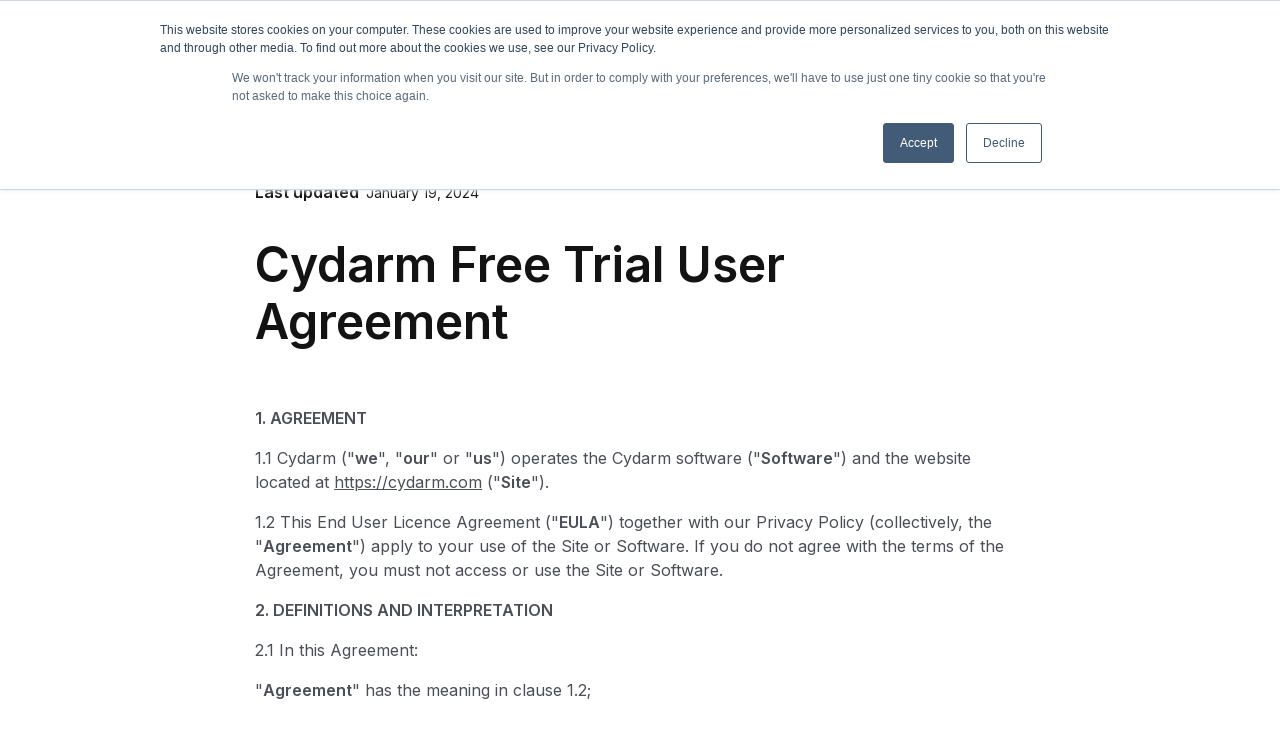

--- FILE ---
content_type: text/html
request_url: https://www.cydarm.com/legal/trial-terms-and-conditions
body_size: 21679
content:
<!DOCTYPE html><!-- Last Published: Wed Jan 21 2026 05:40:59 GMT+0000 (Coordinated Universal Time) --><html data-wf-domain="www.cydarm.com" data-wf-page="6294596af1ee0f5448ba9346" data-wf-site="6294596af1ee0f062bba9320" lang="en" data-wf-collection="6294596af1ee0f4d62ba9327" data-wf-item-slug="trial-terms-and-conditions"><head><meta charset="utf-8"/><title>Trial Terms and Conditions |</title><meta content="Trial Terms and Conditions |" property="og:title"/><meta content="Trial Terms and Conditions |" property="twitter:title"/><meta content="width=device-width, initial-scale=1" name="viewport"/><meta content="Djh3nV7QxeXxSKNEj-U4OIYlz31KoQ2fOHus8ZZGDHc" name="google-site-verification"/><link href="https://cdn.prod.website-files.com/6294596af1ee0f062bba9320/css/cydarm.webflow.shared.3fd96ab8a.min.css" rel="stylesheet" type="text/css" integrity="sha384-P9lquK/ALrgP4t1UCZaI2Rp9wXJhJ8sR9bQ9rhtUB3ioYQxw2wvF+A1AaCUOqXl8" crossorigin="anonymous"/><link href="https://fonts.googleapis.com" rel="preconnect"/><link href="https://fonts.gstatic.com" rel="preconnect" crossorigin="anonymous"/><script src="https://ajax.googleapis.com/ajax/libs/webfont/1.6.26/webfont.js" type="text/javascript"></script><script type="text/javascript">WebFont.load({  google: {    families: ["Inter:200,300,regular,500,600","Archivo:200,300,regular,500,600,700"]  }});</script><script type="text/javascript">!function(o,c){var n=c.documentElement,t=" w-mod-";n.className+=t+"js",("ontouchstart"in o||o.DocumentTouch&&c instanceof DocumentTouch)&&(n.className+=t+"touch")}(window,document);</script><link href="https://cdn.prod.website-files.com/6294596af1ee0f062bba9320/6295c5719b041d1ed927705e_favicon.png" rel="shortcut icon" type="image/x-icon"/><link href="https://cdn.prod.website-files.com/6294596af1ee0f062bba9320/67a9f1faa578dfe36e8e3c2a_cydarm%202024%20logo%20white%20on%20blue%20256x256.png" rel="apple-touch-icon"/><script async="" src="https://www.googletagmanager.com/gtag/js?id=G-Y2CYL43CKG"></script><script type="text/javascript">window.dataLayer = window.dataLayer || [];function gtag(){dataLayer.push(arguments);}gtag('js', new Date());gtag('config', 'G-Y2CYL43CKG', {'anonymize_ip': false});</script><script src="https://www.google.com/recaptcha/api.js" type="text/javascript"></script><!-- Google Tag Manager -->
<script>(function(w,d,s,l,i){w[l]=w[l]||[];w[l].push({'gtm.start':
new Date().getTime(),event:'gtm.js'});var f=d.getElementsByTagName(s)[0],
j=d.createElement(s),dl=l!='dataLayer'?'&l='+l:'';j.async=true;j.src=
'https://www.googletagmanager.com/gtm.js?id='+i+dl;f.parentNode.insertBefore(j,f);
})(window,document,'script','dataLayer','GTM-5L9P369');</script>
<!-- End Google Tag Manager -->

<!-- Global site tag (gtag.js) - Google Ads: 816850953 -->
<script async src="https://www.googletagmanager.com/gtag/js?id=AW-816850953"></script>
<script>
  window.dataLayer = window.dataLayer || [];
  function gtag(){dataLayer.push(arguments);}
  gtag('js', new Date());

  gtag('config', 'AW-816850953');
</script>

<!--Vector-->
<script>
    !function(e,r){try{if(e.vector)return void console.log("Vector snippet included more than once.");var t={};t.q=t.q||[];for(var o=["load","identify","on"],n=function(e){return function(){var r=Array.prototype.slice.call(arguments);t.q.push([e,r])}},c=0;c<o.length;c++){var a=o[c];t[a]=n(a)}if(e.vector=t,!t.loaded){var i=r.createElement("script");i.type="text/javascript",i.async=!0,i.src="https://cdn.vector.co/pixel.js";var l=r.getElementsByTagName("script")[0];l.parentNode.insertBefore(i,l),t.loaded=!0}}catch(e){console.error("Error loading Vector:",e)}}(window,document);
    vector.load("774025e9-1a3c-4a75-9319-ba57171db46d");
</script>
<!--End Vector-->

<!-- Please keep this css code to improve the font quality-->
<style>
  * {
  -webkit-font-smoothing: antialiased;
  -moz-osx-font-smoothing: grayscale;
  -webkit-appearance:none;
}
textarea { resize: none; }
</style>

<!-- Text Highlight Color -->
<style>
 ::selection {color: #fff; background: #274FE1;}
</style>
<script>
window.addEventListener('load', function() {
  var isBot = false;
  
  if (document.referrer === '' && performance.navigation.type === 0) {
    isBot = true;
  }
  
  setTimeout(function() {
    if (isBot) {
      dataLayer.push({
        'event': 'page_view',
        'traffic_type': 'suspected_bot_traffic'
      });
    }
  }, 1000);
});
</script><script src="https://cdn.prod.website-files.com/6294596af1ee0f062bba9320%2F66ba5a08efe71070f98dd10a%2F68ca5a015b363bf71ff43cbb%2F5l9p369-1.1.1.js" type="text/javascript"></script></head><body><div class="w-embed w-iframe"><!-- Google Tag Manager (noscript) -->
<noscript><iframe src="https://www.googletagmanager.com/ns.html?id=GTM-5L9P369"
height="0" width="0" style="display:none;visibility:hidden"></iframe></noscript>
<!-- End Google Tag Manager (noscript) --></div><div class="page-wrapper"><div class="banner_list-wrapper w-dyn-list"><div role="list" class="banner_list w-dyn-items"><div role="listitem" class="banner_item w-dyn-item"><a style="background-color:transparent" href="#" class="banner-sitewide padding-vertical padding-tiny w-inline-block w-condition-invisible"><div style="color:transparent" class="text-size-small">Website Banner</div></a></div></div></div><div class="global-styles w-embed"><style>

/* Snippet gets rid of top margin on first element in any rich text*/
.w-richtext>:first-child {
	margin-top: 0;
}

/* Snippet gets rid of bottom margin on last element in any rich text*/
.w-richtext>:last-child, .w-richtext ol li:last-child, .w-richtext ul li:last-child {
    margin-bottom: 0;
}

/* Snippet makes all link elements listed below to inherit color from their parent */
a, 
.w-tab-link,
.w-nav-link,
.w-dropdown-btn,
.w-dropdown-toggle,
.w-dropdown-link
{
color: inherit;
}

/* Snippet prevents all click and hover interaction with an element */
.clickable-off {
  pointer-events: none;
}

/* Snippet enables all click and hover interaction with an element */
.clickable-on{
  pointer-events: auto;
}

/* Snippet enables you to add class of div-square which creates and maintains a 1:1 dimension of a div.*/
.div-square::after {
  content: "";
  display: block;
  padding-bottom: 100%;
}

/*Hide focus outline for main content element*/
    main:focus-visible {
    outline: -webkit-focus-ring-color auto 0px;
}

/* Make sure containers never lose their center alignment*/
.container-medium, .container-small, .container-large {
  margin-right: auto !important;
  margin-left: auto !important;
}

/*Reset selects, buttons, and links styles*/
.w-input, .w-select, a {
color: inherit;
text-decoration: inherit;
font-size: inherit;
}

/*Apply "..." after 3 lines of text */
.text-style-3lines {
    display: -webkit-box;
    overflow: hidden;
    -webkit-line-clamp: 3;
    -webkit-box-orient: vertical;
}

/* Apply "..." after 2 lines of text */
.text-style-2lines {
    display: -webkit-box;
    overflow: hidden;
    -webkit-line-clamp: 2;
    -webkit-box-orient: vertical;
}
/* Apply "..." at 100% width */
.truncate-width { 
		width: 100%; 
    white-space: nowrap; 
    overflow: hidden; 
    text-overflow: ellipsis; 
}
/* Removes native scrollbar */
.no-scrollbar {
    -ms-overflow-style: none;  // IE 10+
    overflow: -moz-scrollbars-none;  // Firefox
}

.no-scrollbar::-webkit-scrollbar {
    display: none; // Safari and Chrome
}

</style></div><main class="main-wrapper"><div id="nav" class="nav-wrapper"><div data-collapse="medium" data-animation="default" data-duration="400" data-w-id="7c494ede-64e7-b02e-0b57-e4580f4866f8" data-easing="ease" data-easing2="ease" role="banner" class="navbar_component w-nav"><div class="container-large navbar1_container"><div class="navbar1_menu-button w-nav-button"><div class="menu-icon1"><div class="menu-icon1_line-top"></div><div class="menu-icon1_line-middle"><div class="menu-icon_line-middle-inner"></div></div><div class="menu-icon1_line-bottom"></div></div></div><div class="container-large navbar1_container"><a href="/" class="navbar1_logo-link w-nav-brand"><div class="logo-primary_wrapper-dark"><div class="logo w-embed"><svg xmlns="http://www.w3.org/2000/svg" width="currentWidth" zoomAndPan="magnify" viewBox="0 0 150 37.5" height="currentHeight" fille="none">
	<title>Cydarm Cybersecurity Incident Response Management</title>
	<defs>
    <g/>
  </defs>
  <g fill="currentColor">
    <g transform="translate(3.958933, 27.285794)">
      <g>
        <path d="M 6.078125 0 C 5.265625 0 4.535156 -0.195312 3.890625 -0.59375 C 3.242188 -1 2.71875 -1.523438 2.3125 -2.171875 C 1.90625 -2.828125 1.703125 -3.554688 1.703125 -4.359375 L 1.703125 -15.09375 C 1.703125 -15.894531 1.90625 -16.617188 2.3125 -17.265625 C 2.71875 -17.921875 3.242188 -18.445312 3.890625 -18.84375 C 4.535156 -19.25 5.265625 -19.453125 6.078125 -19.453125 L 21.4375 -19.453125 L 21.4375 -15.828125 L 6.171875 -15.828125 C 5.953125 -15.828125 5.753906 -15.742188 5.578125 -15.578125 C 5.410156 -15.410156 5.328125 -15.21875 5.328125 -15 L 5.328125 -4.46875 C 5.328125 -4.238281 5.410156 -4.039062 5.578125 -3.875 C 5.753906 -3.707031 5.953125 -3.625 6.171875 -3.625 L 21.5 -3.625 L 21.5 0 Z M 6.078125 0 "/>
      </g>
    </g>
  </g>
  <g fill="currentColor">
    <g transform="translate(27.267249, 27.285794)">
      <g>
        <path d="M 4.828125 7.453125 L 4.828125 3.796875 L 16.734375 3.796875 C 16.960938 3.796875 17.160156 3.707031 17.328125 3.53125 C 17.492188 3.363281 17.578125 3.171875 17.578125 2.953125 L 17.578125 0 L 5.765625 0 C 4.984375 0 4.253906 -0.191406 3.578125 -0.578125 C 2.910156 -0.972656 2.378906 -1.503906 1.984375 -2.171875 C 1.597656 -2.847656 1.40625 -3.578125 1.40625 -4.359375 L 1.40625 -19.390625 L 5.03125 -19.390625 L 5.03125 -4.46875 C 5.03125 -4.238281 5.113281 -4.039062 5.28125 -3.875 C 5.445312 -3.707031 5.644531 -3.625 5.875 -3.625 L 16.734375 -3.625 C 16.960938 -3.625 17.160156 -3.707031 17.328125 -3.875 C 17.492188 -4.039062 17.578125 -4.238281 17.578125 -4.46875 L 17.578125 -19.390625 L 21.203125 -19.390625 L 21.203125 3.09375 C 21.203125 3.894531 21.003906 4.625 20.609375 5.28125 C 20.222656 5.9375 19.695312 6.460938 19.03125 6.859375 C 18.375 7.253906 17.644531 7.453125 16.84375 7.453125 Z M 4.828125 7.453125 "/>
      </g>
    </g>
  </g>
  <g fill="currentColor">
    <g transform="translate(50.240193, 27.285794)">
      <g>
        <path d="M 5.125 0 C 4.320312 0 3.59375 -0.191406 2.9375 -0.578125 C 2.28125 -0.972656 1.753906 -1.503906 1.359375 -2.171875 C 0.960938 -2.847656 0.765625 -3.578125 0.765625 -4.359375 L 0.765625 -15.09375 C 0.765625 -15.894531 0.960938 -16.617188 1.359375 -17.265625 C 1.753906 -17.921875 2.28125 -18.445312 2.9375 -18.84375 C 3.59375 -19.25 4.320312 -19.453125 5.125 -19.453125 L 16.9375 -19.453125 L 16.9375 -25.828125 L 20.5625 -25.828125 L 20.5625 0 Z M 5.265625 -3.625 L 16.140625 -3.625 C 16.359375 -3.625 16.546875 -3.707031 16.703125 -3.875 C 16.859375 -4.039062 16.9375 -4.238281 16.9375 -4.46875 L 16.9375 -15 C 16.9375 -15.21875 16.859375 -15.410156 16.703125 -15.578125 C 16.546875 -15.742188 16.359375 -15.828125 16.140625 -15.828125 L 5.265625 -15.828125 C 5.046875 -15.828125 4.847656 -15.742188 4.671875 -15.578125 C 4.503906 -15.410156 4.421875 -15.21875 4.421875 -15 L 4.421875 -4.46875 C 4.421875 -4.238281 4.503906 -4.039062 4.671875 -3.875 C 4.847656 -3.707031 5.046875 -3.625 5.265625 -3.625 Z M 5.265625 -3.625 "/>
      </g>
    </g>
  </g>
  <g fill="currentColor">
    <g transform="translate(72.609465, 27.285794)">
      <g>
        <path d="M 6.109375 0 C 5.296875 0 4.5625 -0.195312 3.90625 -0.59375 C 3.25 -1 2.722656 -1.523438 2.328125 -2.171875 C 1.941406 -2.828125 1.75 -3.554688 1.75 -4.359375 L 1.75 -11.546875 L 17.875 -11.546875 L 17.875 -15 C 17.875 -15.21875 17.796875 -15.410156 17.640625 -15.578125 C 17.484375 -15.742188 17.296875 -15.828125 17.078125 -15.828125 L 1.75 -15.828125 L 1.75 -19.453125 L 17.171875 -19.453125 C 17.984375 -19.453125 18.71875 -19.253906 19.375 -18.859375 C 20.03125 -18.472656 20.550781 -17.941406 20.9375 -17.265625 C 21.332031 -16.597656 21.53125 -15.875 21.53125 -15.09375 L 21.53125 0 Z M 6.203125 -3.625 L 17.875 -3.625 L 17.875 -8.15625 L 5.375 -8.15625 L 5.375 -4.46875 C 5.375 -4.238281 5.457031 -4.039062 5.625 -3.875 C 5.789062 -3.707031 5.984375 -3.625 6.203125 -3.625 Z M 6.203125 -3.625 "/>
      </g>
    </g>
  </g>
  <g fill="currentColor">
    <g transform="translate(95.884239, 27.285794)">
      <g>
        <path d="M 1.75 0 L 1.75 -15.09375 C 1.75 -15.894531 1.945312 -16.617188 2.34375 -17.265625 C 2.75 -17.921875 3.28125 -18.445312 3.9375 -18.84375 C 4.601562 -19.25 5.328125 -19.453125 6.109375 -19.453125 L 16.96875 -19.453125 L 16.96875 -15.828125 L 6.203125 -15.828125 C 5.984375 -15.828125 5.789062 -15.742188 5.625 -15.578125 C 5.457031 -15.410156 5.375 -15.21875 5.375 -15 L 5.375 0 Z M 1.75 0 "/>
      </g>
    </g>
  </g>
  <g fill="currentColor">
    <g transform="translate(113.222941, 27.285794)">
      <g>
        <path d="M 1.8125 0 L 1.8125 -19.453125 L 26.671875 -19.453125 C 27.492188 -19.453125 28.226562 -19.25 28.875 -18.84375 C 29.53125 -18.445312 30.050781 -17.921875 30.4375 -17.265625 C 30.832031 -16.617188 31.03125 -15.894531 31.03125 -15.09375 L 31.03125 0 L 27.4375 0 L 27.4375 -15 C 27.4375 -15.21875 27.351562 -15.410156 27.1875 -15.578125 C 27.019531 -15.742188 26.828125 -15.828125 26.609375 -15.828125 L 19.125 -15.828125 C 18.875 -15.828125 18.671875 -15.742188 18.515625 -15.578125 C 18.359375 -15.410156 18.28125 -15.21875 18.28125 -15 L 18.28125 0 L 14.625 0 L 14.625 -15 C 14.625 -15.21875 14.539062 -15.410156 14.375 -15.578125 C 14.207031 -15.742188 14.007812 -15.828125 13.78125 -15.828125 L 6.265625 -15.828125 C 6.046875 -15.828125 5.859375 -15.742188 5.703125 -15.578125 C 5.546875 -15.410156 5.46875 -15.21875 5.46875 -15 L 5.46875 0 Z M 1.8125 0 "/>
      </g>
    </g>
  </g>
</svg></div></div></a><nav role="navigation" class="navbar-menu gradient-cydarm w-nav-menu"><div data-delay="0" data-hover="true" class="navbar1_menu-dropdown w-dropdown"><div class="navbar1_dropdwn-toggle w-dropdown-toggle"><div>About</div><div class="dropdown-icon w-embed"><svg width="currentWidth" height="currentHeight" viewBox="0 0 12 7" fill="none" xmlns="http://www.w3.org/2000/svg">
<path d="M6 7L0.803847 0.25L11.1962 0.250001L6 7Z" fill="currentColor"></path>
</svg></div></div><nav class="navbar1_dropdown-list w-dropdown-list"><div class="navbar-dopdown_container"><div class="navbar-dropdown_animation"><div class="navbar-heading"><p class="nav-dropdown-heading">About us</p></div><a href="/company/people" class="navbar6_dropdown-link w-inline-block"><div class="navbar6_icon-wrapper"><div class="nav-icons w-embed"><svg width="currentWidth" height="currentHeight" viewBox="0 0 24 24" fill="none" xmlns="http://www.w3.org/2000/svg">
<path fill-rule="evenodd" clip-rule="evenodd" d="M10.9999 11.0001C12.1827 11.0024 13.2565 10.3094 13.7417 9.23063C14.2268 8.15186 14.0328 6.88871 13.2463 6.00526C12.4598 5.12181 11.2276 4.78299 10.0999 5.14011C11.2982 6.8585 11.2982 9.14172 10.0999 10.8601C10.391 10.9523 10.6945 10.9995 10.9999 11.0001ZM5.9999 11.0001C7.65676 11.0001 8.9999 9.65696 8.9999 8.00011C8.9999 6.34325 7.65676 5.00011 5.9999 5.00011C4.34305 5.00011 2.9999 6.34325 2.9999 8.00011C2.9999 9.65696 4.34305 11.0001 5.9999 11.0001ZM11.8899 16.5501C12.0459 16.8596 12.0304 17.2278 11.8491 17.5232C11.6678 17.8186 11.3465 17.9991 10.9999 18.0001H0.999904C0.653311 17.9991 0.331976 17.8186 0.150667 17.5232C-0.0306409 17.2278 -0.0460649 16.8596 0.109904 16.5501L1.1099 14.6501C1.61168 13.654 2.62467 13.0184 3.7399 13.0001H8.2599C9.39318 12.9998 10.4299 13.6381 10.9399 14.6501L11.8899 16.5501ZM20.9999 10.0001H23.4999C23.776 10.0001 23.9999 10.224 23.9999 10.5001V11.5001C23.9999 11.7763 23.776 12.0001 23.4999 12.0001H20.9999V14.5001C20.9999 14.7763 20.776 15.0001 20.4999 15.0001H19.4999C19.2238 15.0001 18.9999 14.7763 18.9999 14.5001V12.0001H16.4999C16.2238 12.0001 15.9999 11.7763 15.9999 11.5001V10.5001C15.9999 10.224 16.2238 10.0001 16.4999 10.0001H18.9999V7.50011C18.9999 7.22397 19.2238 7.00011 19.4999 7.00011H20.4999C20.776 7.00011 20.9999 7.22397 20.9999 7.50011V10.0001ZM13.2599 13.0001C14.3932 12.9998 15.4299 13.6381 15.9399 14.6501L16.8899 16.5501C17.0459 16.8596 17.0304 17.2278 16.8491 17.5232C16.6678 17.8186 16.3465 17.9991 15.9999 18.0001H13.8199C14.0985 17.2318 14.0515 16.383 13.6899 15.6501L12.7399 13.7601C12.6036 13.4926 12.4429 13.2382 12.2599 13.0001H13.2599Z" fill="currentColor"></path>
</svg></div></div><div id="w-node-ef5f0238-0881-2b67-bbae-acda96db26e3-4d172f50" class="navbar6_item-right"><div class="nav-link-text">Our People</div><p class="nav-dropdown-text">Our leadership team and advisors</p></div></a><a href="/company/security" class="navbar6_dropdown-link w-inline-block"><div class="navbar6_icon-wrapper"><div class="nav-icons w-embed"><svg width="currentWidth" height="currentHeight" viewBox="0 0 24 24" fill="none" xmlns="http://www.w3.org/2000/svg">
<path fill-rule="evenodd" clip-rule="evenodd" d="M22.5 19H19V4C19 3.44772 18.5523 3 18 3H6C5.44772 3 5 3.44772 5 4V19H1.5C1.22386 19 1 19.2239 1 19.5V20.5C1 20.7761 1.22386 21 1.5 21H22.5C22.7761 21 23 20.7761 23 20.5V19.5C23 19.2239 22.7761 19 22.5 19ZM16.5 11H15.5C15.2239 11 15 10.7761 15 10.5V9.5C15 9.22386 15.2239 9 15.5 9H16.5C16.7761 9 17 9.22386 17 9.5V10.5C17 10.7761 16.7761 11 16.5 11ZM7.5 11H8.5C8.77614 11 9 10.7761 9 10.5V9.5C9 9.22386 8.77614 9 8.5 9H7.5C7.22386 9 7 9.22386 7 9.5V10.5C7 10.7761 7.22386 11 7.5 11ZM9 13.5V14.5C9 14.7761 8.77614 15 8.5 15H7.5C7.22386 15 7 14.7761 7 14.5V13.5C7 13.2239 7.22386 13 7.5 13H8.5C8.77614 13 9 13.2239 9 13.5ZM16.5 13H15.5C15.2239 13 15 13.2239 15 13.5V14.5C15 14.7761 15.2239 15 15.5 15H16.5C16.7761 15 17 14.7761 17 14.5V13.5C17 13.2239 16.7761 13 16.5 13ZM16.5 7H15.5C15.2239 7 15 6.77614 15 6.5V5.5C15 5.22386 15.2239 5 15.5 5H16.5C16.7761 5 17 5.22386 17 5.5V6.5C17 6.77614 16.7761 7 16.5 7ZM9 6.5V5.5C9 5.22386 8.77614 5 8.5 5H7.5C7.22386 5 7 5.22386 7 5.5V6.5C7 6.77614 7.22386 7 7.5 7H8.5C8.77614 7 9 6.77614 9 6.5ZM7.5 17H16.5C16.7761 17 17 17.2239 17 17.5V19H7V17.5C7 17.2239 7.22386 17 7.5 17ZM11.5 11H12.5C12.7761 11 13 10.7761 13 10.5V9.5C13 9.22386 12.7761 9 12.5 9H11.5C11.2239 9 11 9.22386 11 9.5V10.5C11 10.7761 11.2239 11 11.5 11ZM11.5 13H12.5C12.7761 13 13 13.2239 13 13.5V14.5C13 14.7761 12.7761 15 12.5 15H11.5C11.2239 15 11 14.7761 11 14.5V13.5C11 13.2239 11.2239 13 11.5 13ZM11.5 7H12.5C12.7761 7 13 6.77614 13 6.5V5.5C13 5.22386 12.7761 5 12.5 5H11.5C11.2239 5 11 5.22386 11 5.5V6.5C11 6.77614 11.2239 7 11.5 7Z" fill="currentColor"></path>
</svg></div></div><div class="navbar6_item-right"><div class="nav-link-text">Security</div><p class="nav-dropdown-text">Our security program</p></div></a></div></div></nav></div><div data-delay="0" data-hover="true" class="navbar1_menu-dropdown w-dropdown"><div class="navbar1_dropdwn-toggle w-dropdown-toggle"><div>Solutions</div><div class="dropdown-icon w-embed"><svg width="currentWidth" height="currentHeight" viewBox="0 0 12 7" fill="none" xmlns="http://www.w3.org/2000/svg">
<path d="M6 7L0.803847 0.25L11.1962 0.250001L6 7Z" fill="currentColor"></path>
</svg></div></div><nav class="navbar1_dropdown-list w-dropdown-list"><div class="navbar-dopdown_container"><div class="navbar-dropdown_animation"><div class="navbar-heading"><p class="nav-dropdown-heading">Solutions</p></div><a href="/solutions/enterprise" class="navbar6_dropdown-link w-inline-block"><div class="navbar6_icon-wrapper"><div class="nav-icons w-embed"><svg width="currentWidth" height="currentHeight" viewBox="0 0 24 24" fill="none" xmlns="http://www.w3.org/2000/svg">
<path fill-rule="evenodd" clip-rule="evenodd" d="M22.5 19H19V4C19 3.44772 18.5523 3 18 3H6C5.44772 3 5 3.44772 5 4V19H1.5C1.22386 19 1 19.2239 1 19.5V20.5C1 20.7761 1.22386 21 1.5 21H22.5C22.7761 21 23 20.7761 23 20.5V19.5C23 19.2239 22.7761 19 22.5 19ZM16.5 11H15.5C15.2239 11 15 10.7761 15 10.5V9.5C15 9.22386 15.2239 9 15.5 9H16.5C16.7761 9 17 9.22386 17 9.5V10.5C17 10.7761 16.7761 11 16.5 11ZM7.5 11H8.5C8.77614 11 9 10.7761 9 10.5V9.5C9 9.22386 8.77614 9 8.5 9H7.5C7.22386 9 7 9.22386 7 9.5V10.5C7 10.7761 7.22386 11 7.5 11ZM9 13.5V14.5C9 14.7761 8.77614 15 8.5 15H7.5C7.22386 15 7 14.7761 7 14.5V13.5C7 13.2239 7.22386 13 7.5 13H8.5C8.77614 13 9 13.2239 9 13.5ZM16.5 13H15.5C15.2239 13 15 13.2239 15 13.5V14.5C15 14.7761 15.2239 15 15.5 15H16.5C16.7761 15 17 14.7761 17 14.5V13.5C17 13.2239 16.7761 13 16.5 13ZM16.5 7H15.5C15.2239 7 15 6.77614 15 6.5V5.5C15 5.22386 15.2239 5 15.5 5H16.5C16.7761 5 17 5.22386 17 5.5V6.5C17 6.77614 16.7761 7 16.5 7ZM9 6.5V5.5C9 5.22386 8.77614 5 8.5 5H7.5C7.22386 5 7 5.22386 7 5.5V6.5C7 6.77614 7.22386 7 7.5 7H8.5C8.77614 7 9 6.77614 9 6.5ZM7.5 17H16.5C16.7761 17 17 17.2239 17 17.5V19H7V17.5C7 17.2239 7.22386 17 7.5 17ZM11.5 11H12.5C12.7761 11 13 10.7761 13 10.5V9.5C13 9.22386 12.7761 9 12.5 9H11.5C11.2239 9 11 9.22386 11 9.5V10.5C11 10.7761 11.2239 11 11.5 11ZM11.5 13H12.5C12.7761 13 13 13.2239 13 13.5V14.5C13 14.7761 12.7761 15 12.5 15H11.5C11.2239 15 11 14.7761 11 14.5V13.5C11 13.2239 11.2239 13 11.5 13ZM11.5 7H12.5C12.7761 7 13 6.77614 13 6.5V5.5C13 5.22386 12.7761 5 12.5 5H11.5C11.2239 5 11 5.22386 11 5.5V6.5C11 6.77614 11.2239 7 11.5 7Z" fill="currentColor"></path>
</svg></div></div><div class="navbar6_item-right"><div class="nav-link-text">For Enterprise</div><p class="nav-dropdown-text">Efficiency at scale</p></div></a><a href="/solutions/virtual-teams" class="navbar6_dropdown-link w-inline-block"><div class="navbar6_icon-wrapper"><div class="nav-icons w-embed"><svg width="currentWidth" height="currentHeight" viewBox="0 0 24 24" fill="none" xmlns="http://www.w3.org/2000/svg">
<path fill-rule="evenodd" clip-rule="evenodd" d="M10.9999 11.0001C12.1827 11.0024 13.2565 10.3094 13.7417 9.23063C14.2268 8.15186 14.0328 6.88871 13.2463 6.00526C12.4598 5.12181 11.2276 4.78299 10.0999 5.14011C11.2982 6.8585 11.2982 9.14172 10.0999 10.8601C10.391 10.9523 10.6945 10.9995 10.9999 11.0001ZM5.9999 11.0001C7.65676 11.0001 8.9999 9.65696 8.9999 8.00011C8.9999 6.34325 7.65676 5.00011 5.9999 5.00011C4.34305 5.00011 2.9999 6.34325 2.9999 8.00011C2.9999 9.65696 4.34305 11.0001 5.9999 11.0001ZM11.8899 16.5501C12.0459 16.8596 12.0304 17.2278 11.8491 17.5232C11.6678 17.8186 11.3465 17.9991 10.9999 18.0001H0.999904C0.653311 17.9991 0.331976 17.8186 0.150667 17.5232C-0.0306409 17.2278 -0.0460649 16.8596 0.109904 16.5501L1.1099 14.6501C1.61168 13.654 2.62467 13.0184 3.7399 13.0001H8.2599C9.39318 12.9998 10.4299 13.6381 10.9399 14.6501L11.8899 16.5501ZM20.9999 10.0001H23.4999C23.776 10.0001 23.9999 10.224 23.9999 10.5001V11.5001C23.9999 11.7763 23.776 12.0001 23.4999 12.0001H20.9999V14.5001C20.9999 14.7763 20.776 15.0001 20.4999 15.0001H19.4999C19.2238 15.0001 18.9999 14.7763 18.9999 14.5001V12.0001H16.4999C16.2238 12.0001 15.9999 11.7763 15.9999 11.5001V10.5001C15.9999 10.224 16.2238 10.0001 16.4999 10.0001H18.9999V7.50011C18.9999 7.22397 19.2238 7.00011 19.4999 7.00011H20.4999C20.776 7.00011 20.9999 7.22397 20.9999 7.50011V10.0001ZM13.2599 13.0001C14.3932 12.9998 15.4299 13.6381 15.9399 14.6501L16.8899 16.5501C17.0459 16.8596 17.0304 17.2278 16.8491 17.5232C16.6678 17.8186 16.3465 17.9991 15.9999 18.0001H13.8199C14.0985 17.2318 14.0515 16.383 13.6899 15.6501L12.7399 13.7601C12.6036 13.4926 12.4429 13.2382 12.2599 13.0001H13.2599Z" fill="currentColor"></path>
</svg></div></div><div class="navbar6_item-right"><div class="nav-link-text">For Virtual Teams</div><p class="nav-dropdown-text">Respond securely, apart</p></div></a><a href="/solutions/hybrid-teams" class="navbar6_dropdown-link w-inline-block"><div class="navbar6_icon-wrapper"><div class="nav-icons w-embed"><svg width="currentWidth" height="currentHeight" viewBox="0 0 24 24" fill="none" xmlns="http://www.w3.org/2000/svg">
<path fill-rule="evenodd" clip-rule="evenodd" d="M3.5 9H4.5C4.77614 9 5 8.77614 5 8.5V5H8.5C8.77614 5 9 4.77614 9 4.5V3.5C9 3.22386 8.77614 3 8.5 3H5C3.89543 3 3 3.89543 3 5V8.5C3 8.77614 3.22386 9 3.5 9ZM15.5 13H13V15.5C13 15.7761 12.7761 16 12.5 16H11.5C11.2239 16 11 15.7761 11 15.5V13H8.5C8.22386 13 8 12.7761 8 12.5V11.5C8 11.2239 8.22386 11 8.5 11H11V8.5C11 8.22386 11.2239 8 11.5 8H12.5C12.7761 8 13 8.22386 13 8.5V11H15.5C15.7761 11 16 11.2239 16 11.5V12.5C16 12.7761 15.7761 13 15.5 13ZM5 19H8.5C8.77614 19 9 19.2239 9 19.5V20.5C9 20.7761 8.77614 21 8.5 21H5C3.89543 21 3 20.1046 3 19V15.5C3 15.2239 3.22386 15 3.5 15H4.5C4.77614 15 5 15.2239 5 15.5V19ZM19 3H15.5C15.2239 3 15 3.22386 15 3.5V4.5C15 4.77614 15.2239 5 15.5 5H19V8.5C19 8.77614 19.2239 9 19.5 9H20.5C20.7761 9 21 8.77614 21 8.5V5C21 3.89543 20.1046 3 19 3ZM19.5 15H20.5C20.7761 15 21 15.2239 21 15.5V19C21 20.1046 20.1046 21 19 21H15.5C15.2239 21 15 20.7761 15 20.5V19.5C15 19.2239 15.2239 19 15.5 19H19V15.5C19 15.2239 19.2239 15 19.5 15Z" fill="currentColor"></path>
</svg></div></div><div class="navbar6_item-right"><div class="nav-link-text">For Hybrid Teams</div><p class="nav-dropdown-text">Collaborate with 3rd parties</p></div></a><a href="/solutions/3rd-party" class="navbar6_dropdown-link w-inline-block"><div class="navbar6_icon-wrapper"><div class="nav-icons w-embed"><svg width="currentWidth" height="currentHeight" viewBox="0 0 24 24" fill="none" xmlns="http://www.w3.org/2000/svg">
<path fill-rule="evenodd" clip-rule="evenodd" d="M20 21C21.1046 21 22 20.1046 22 19V9C22 7.89543 21.1046 7 20 7H17V5C17 3.89543 16.1046 3 15 3H9C7.89543 3 7 3.89543 7 5V7H4C2.89543 7 2 7.89543 2 9V19C2 20.1046 2.89543 21 4 21H20ZM10 13.5V14C10 14.5523 10.4477 15 11 15H13C13.5523 15 14 14.5523 14 14V13.5C14 13.2239 13.7761 13 13.5 13H10.5C10.2239 13 10 13.2239 10 13.5ZM9 7H15V5H9V7ZM4 9H20V19H4V9Z" fill="currentColor"></path>
</svg></div></div><div class="navbar6_item-right"><div class="nav-link-text">For 3rd Parties</div><p class="nav-dropdown-text">MSPs, MSSPs, &amp; more</p></div></a></div></div><a href="#" class="w-dropdown-link">Link</a></nav></div><div data-delay="0" data-hover="true" class="navbar1_menu-dropdown hide w-dropdown"><div class="navbar1_dropdwn-toggle w-dropdown-toggle"><div>Sectors</div><div class="dropdown-icon w-embed"><svg width="currentWidth" height="currentHeight" viewBox="0 0 12 7" fill="none" xmlns="http://www.w3.org/2000/svg">
<path d="M6 7L0.803847 0.25L11.1962 0.250001L6 7Z" fill="currentColor"></path>
</svg></div></div><nav class="navbar1_dropdown-list w-dropdown-list"><div class="navbar-dopdown_container"><div class="navbar-heading"><p class="nav-dropdown-heading">Sectors</p></div><a href="/sectors/financial-services" class="navbar6_dropdown-link w-inline-block"><div class="navbar6_icon-wrapper"><div class="nav-icons w-embed"><svg width="currentWidth" height="currentHeight" viewBox="0 0 24 24" fill="none" xmlns="http://www.w3.org/2000/svg">
<path fill-rule="evenodd" clip-rule="evenodd" d="M19.5 17.0001H4.5C4.22386 17.0001 4 16.7762 4 16.5001V14.5001C4 14.224 4.22386 14.0001 4.5 14.0001H6V7.0001H4.5C4.22386 7.0001 4 6.77624 4 6.5001V4.6701C4.00202 4.2664 4.24657 3.9035 4.62 3.7501L11.02 1.1501C11.2611 1.05105 11.5193 1.00009 11.78 1.0001H12.22C12.4874 0.997447 12.7526 1.04845 13 1.1501L19.38 3.7501C19.7534 3.9035 19.998 4.2664 20 4.6701V6.5001C20 6.77624 19.7761 7.0001 19.5 7.0001H18V14.0001H19.5C19.7761 14.0001 20 14.224 20 14.5001V16.5001C20 16.7762 19.7761 17.0001 19.5 17.0001ZM16 7.0001H13V14.0001H16V7.0001ZM8 7.0001H11V14.0001H8V7.0001ZM3.5 19.0001H20.5C20.7761 19.0001 21 19.224 21 19.5001V20.5001C21 20.7762 20.7761 21.0001 20.5 21.0001H3.5C3.22386 21.0001 3 20.7762 3 20.5001V19.5001C3 19.224 3.22386 19.0001 3.5 19.0001Z" fill="currentColor"></path>
</svg></div></div><div class="navbar6_item-right"><div class="nav-link-text">Financial Services</div></div></a><a href="/sectors/critical-infrastructure" class="navbar6_dropdown-link w-inline-block"><div class="navbar6_icon-wrapper"><div class="nav-icons w-embed"><svg width="currentWidth" height="currentHeight" viewBox="0 0 24 24" fill="none" xmlns="http://www.w3.org/2000/svg">
<path fill-rule="evenodd" clip-rule="evenodd" d="M19.27 3.27001L18.73 2.73001C18.2707 2.27024 17.6499 2.00826 17 2.00001H7.00002C6.33631 1.99772 5.69915 2.26051 5.23002 2.73001L4.69002 3.27001C4.24488 3.73571 3.99756 4.3558 4.00002 5.00001V17C3.99773 17.6637 4.26051 18.3009 4.73002 18.77L5.27002 19.31C5.73571 19.7551 6.35581 20.0025 7.00002 20H8.00002L7.00002 21.62C6.95886 21.6989 6.96094 21.7935 7.00555 21.8705C7.05015 21.9475 7.13107 21.9964 7.22002 22H8.69002C8.96033 22.0035 9.21043 21.8573 9.34002 21.62L10.28 20H13.72L14.66 21.62C14.7896 21.8573 15.0397 22.0035 15.31 22H16.75C16.839 21.9964 16.9199 21.9475 16.9645 21.8705C17.0091 21.7935 17.0112 21.6989 16.97 21.62L16 20H17C17.6637 20.0023 18.3009 19.7395 18.77 19.27L19.31 18.73C19.7552 18.2643 20.0025 17.6442 20 17V5.00001C19.9918 4.35018 19.7298 3.72932 19.27 3.27001ZM6.00002 6.00001H11V12H6.00002V6.00001ZM6.00002 16V16.5C6.00002 17.3284 6.67159 18 7.50002 18H8.00002C8.5523 18 9.00002 17.5523 9.00002 17V16C9.00002 15.4477 8.5523 15 8.00002 15H7.00002C6.44773 15 6.00002 15.4477 6.00002 16ZM18 16.5C18 17.3284 17.3284 18 16.5 18H16C15.4477 18 15 17.5523 15 17V16C15 15.4477 15.4477 15 16 15H17C17.5523 15 18 15.4477 18 16V16.5ZM13 12H18V6.00001H13V12Z" fill="currentColor"></path>
</svg></div></div><div class="navbar6_item-right"><div class="nav-link-text">Critical Infrastructure</div></div></a></div></nav></div><div data-delay="0" data-hover="true" class="navbar1_menu-dropdown w-dropdown"><div class="navbar1_dropdwn-toggle w-dropdown-toggle"><div>Insights</div><div class="dropdown-icon w-embed"><svg width="currentWidth" height="currentHeight" viewBox="0 0 12 7" fill="none" xmlns="http://www.w3.org/2000/svg">
<path d="M6 7L0.803847 0.25L11.1962 0.250001L6 7Z" fill="currentColor"></path>
</svg></div></div><nav class="navbar1_dropdown-list w-dropdown-list"><div class="navbar-dopdown_container"><div class="navbar-heading"><p class="nav-dropdown-heading">Insights</p></div><a href="/media" class="navbar6_dropdown-link w-inline-block"><div class="navbar6_icon-wrapper"><div class="nav-icons w-embed"><svg width="currentWidth" height="currentHeight" viewBox="0 0 24 24" fill="none" xmlns="http://www.w3.org/2000/svg">
<path fill-rule="evenodd" clip-rule="evenodd" d="M20.5 6H21.5C21.7761 6 22 6.22386 22 6.5V17C22 18.6569 20.6569 20 19 20H5C3.34315 20 2 18.6569 2 17V6C2 4.89543 2.89543 4 4 4H16C17.1046 4 18 4.89543 18 6V17C18 17.5523 18.4477 18 19 18C19.5523 18 20 17.5523 20 17V6.5C20 6.22386 20.2239 6 20.5 6ZM4 17C4 17.5523 4.44772 18 5 18H16.18C16.0636 17.6793 16.0027 17.3411 16 17V6H4V17ZM13.5 8H6.5C6.22386 8 6 8.22386 6 8.5V11.5C6 11.7761 6.22386 12 6.5 12H13.5C13.7761 12 14 11.7761 14 11.5V8.5C14 8.22386 13.7761 8 13.5 8ZM6.5 14H13.5C13.7761 14 14 14.2239 14 14.5V15.5C14 15.7761 13.7761 16 13.5 16H6.5C6.22386 16 6 15.7761 6 15.5V14.5C6 14.2239 6.22386 14 6.5 14Z" fill="currentColor"></path>
</svg></div></div><div class="navbar6_item-right"><div class="nav-link-text">Media</div><p class="nav-dropdown-text">News and media articles</p></div></a><a href="/blog" class="navbar6_dropdown-link w-inline-block"><div class="navbar6_icon-wrapper"><div class="nav-icons w-embed"><svg width="currentWidth" height="currentHeight" viewBox="0 0 24 24" fill="none" xmlns="http://www.w3.org/2000/svg">
<path fill-rule="evenodd" clip-rule="evenodd" d="M20 4H4C2.89543 4 2 4.89543 2 6V18C2 19.1046 2.89543 20 4 20H20C21.1046 20 22 19.1046 22 18V6C22 4.89543 21.1046 4 20 4ZM20 18H4V8H20V18ZM10.5 16H6.5C6.22386 16 6 15.7761 6 15.5V10.5C6 10.2239 6.22386 10 6.5 10H10.5C10.7761 10 11 10.2239 11 10.5V15.5C11 15.7761 10.7761 16 10.5 16ZM13.5 12H17.5C17.7761 12 18 11.7761 18 11.5V10.5C18 10.2239 17.7761 10 17.5 10H13.5C13.2239 10 13 10.2239 13 10.5V11.5C13 11.7761 13.2239 12 13.5 12ZM15.5 16H13.5C13.2239 16 13 15.7761 13 15.5V14.5C13 14.2239 13.2239 14 13.5 14H15.5C15.7761 14 16 14.2239 16 14.5V15.5C16 15.7761 15.7761 16 15.5 16Z" fill="currentColor"></path>
</svg></div></div><div class="navbar6_item-right"><div class="nav-link-text">Blog</div><p class="nav-dropdown-text">Updates from Cydarm</p></div></a><a href="https://api.cydarm.com/" target="_blank" class="navbar6_dropdown-link w-inline-block"><div class="navbar6_icon-wrapper"><div class="nav-icons w-embed"><svg width="currentWidth" height="currentHeight" viewBox="0 0 24 24" fill="none" xmlns="http://www.w3.org/2000/svg">
<path fill-rule="evenodd" clip-rule="evenodd" d="M20 4H4C2.89543 4 2 4.89543 2 6V18C2 19.1046 2.89543 20 4 20H20C21.1046 20 22 19.1046 22 18V6C22 4.89543 21.1046 4 20 4ZM20 18H4V8H20V18ZM10.5 16H6.5C6.22386 16 6 15.7761 6 15.5V10.5C6 10.2239 6.22386 10 6.5 10H10.5C10.7761 10 11 10.2239 11 10.5V15.5C11 15.7761 10.7761 16 10.5 16ZM13.5 12H17.5C17.7761 12 18 11.7761 18 11.5V10.5C18 10.2239 17.7761 10 17.5 10H13.5C13.2239 10 13 10.2239 13 10.5V11.5C13 11.7761 13.2239 12 13.5 12ZM15.5 16H13.5C13.2239 16 13 15.7761 13 15.5V14.5C13 14.2239 13.2239 14 13.5 14H15.5C15.7761 14 16 14.2239 16 14.5V15.5C16 15.7761 15.7761 16 15.5 16Z" fill="currentColor"></path>
</svg></div></div><div class="navbar6_item-right"><div class="nav-link-text">API</div><p class="nav-dropdown-text">Developer documentation</p></div></a></div></nav></div><a href="/integrations" class="navbar1_link w-nav-link">Integrations</a><a href="/contact" class="navbar1_link w-nav-link">Contact</a><div class="navbar1_menu-buttons"><div class="navbar1_button-wrapper"><a href="/trial/request-trial" class="button-secondary button-small invert-on-mobile w-button">Trial Cydarm</a></div></div></nav><div class="navbar1_menu-button w-nav-button"><div class="menu-icon1"><div class="menu-icon1_line-top"></div><div class="menu-icon1_line-middle"><div class="menu-icon_line-middle-inner"></div></div><div class="menu-icon1_line-bottom"></div></div></div></div></div></div></div><header class="section-legal-doc"><div class="page-padding"><div class="container-large"><div class="padding-vertical padding-xhuge"><div class="max-width-large align-center"><div class="margin-bottom margin-medium"><div class="margin-bottom margin-large"><h1 class="heading-large-dark">Trial Terms and Conditions</h1></div><div class="legal-doc_content-top"><div class="legal-doc_date-updated-wrap"><div class="text-weight-semibold">Last updated</div><div class="legal-doc_date-updated"><div class="text-size-small">January 19, 2024</div></div></div></div></div></div><div class="max-width-large align-center"><div class="legal-doc_rich-text"><div class="text-rich-text w-richtext"><h2><strong>Cydarm Free Trial User Agreement </strong></h2><p>‍</p><p><strong>1. AGREEMENT<br/></strong></p><p>1.1 Cydarm (&quot;<strong>we</strong>&quot;, &quot;<strong>our</strong>&quot; or &quot;<strong>us</strong>&quot;) operates the Cydarm software (&quot;<strong>Software</strong>&quot;) and the website located at <a href="https://cydarm.com">https://cydarm.com</a> (&quot;<strong>Site</strong>&quot;). </p><p>1.2 This End User Licence Agreement (&quot;<strong>EULA</strong>&quot;) together with our Privacy Policy (collectively, the &quot;<strong>Agreement</strong>&quot;) apply to your use of the Site or Software. If you do not agree with the terms of the Agreement, you must not access or use the Site or Software. </p><p><strong>2. DEFINITIONS AND INTERPRETATION</strong></p><p>2.1 In this Agreement:</p><p>&quot;<strong>Agreement</strong>&quot; has the meaning in clause 1.2; </p><p>&quot;<strong>EULA</strong>&quot; means this End User Licence Agreement;</p><p>&quot;<strong>Free Trial Period</strong>&quot; means the timeframe during which the user has access to the software;</p><p>&quot;<strong>Intellectual Property Rights</strong>&quot; means all present and future intellectual or industrial property rights (whether or not registered) throughout the world, including, without limitation, in respect of patents, copyright, moral rights, trade names, trade marks, logos, systems, circuit layout, designs, software, plant breeder&#x27;s rights, domain names, trade secrets and confidential information;</p><p>&quot;<strong>Material</strong>&quot; means any information, data, source codes, drawings, content, text or images in any form (whether visible or not), audio recordings, video recordings, lists, sound, video, links, layout, look and feel, control features and interfaces contained on the Site, or otherwise displayed, uploaded or published on, or via, the Site;</p><p>&quot;<strong>Privacy Policy</strong>&quot; means our privacy policy available at <a href="https://www.cydarm.com/legal/privacy-policy">https://www.cydarm.com/legal/privacy-policy</a>  </p><p>&quot;<strong>Registration Data</strong>&quot; means information provided by you to us for the purposes of your registration to access certain sections of the Site and the Software including, but not limited to, your name and email address;</p><p>&quot;<strong>Site</strong>&quot; has the meaning in clause 1.1; </p><p>&quot;<strong>Software</strong>&quot; has the meaning given in clause 1.1; </p><p>&quot;<strong>Update</strong>&quot; has the meaning given in clause 3.3; and</p><p>&quot;<strong>Your Content</strong>&quot; has the meaning given in clause 7.2.</p><p>2.2 Any reference in this Agreement to the singular includes the plural, to any gender includes all genders, to any act or statute includes any Act or statute which supersedes, replaces or modifies any earlier Act or statute, to persons includes all bodies and associations both corporate and incorporated and vice versa. Paragraph headings are for reference purposes only and all references to clauses are to clauses in this Agreement unless otherwise specified.</p><p><strong>3. LICENCE</strong></p><p>3.1 Subject to the terms of our Agreement, we grant you a limited and nonexclusive Trial license (without the right to sublicense) to use the Software as a part of the Free Trial period. You are not permitted to transfer your rights and/or obligations under this Agreement, unless you have our prior written consent.</p><p>3.2 You agree not to, and you will not permit others to:</p><ol role="list"><li>license, sell, rent, lease, assign, distribute, transmit, host, outsource, disclose or otherwise commercially exploit the Software or make the Software available to any third party,</li><li>copy or use the Software for any purpose other than as permitted in this EULA,</li><li>remove or alter any trademark, logo, copyright or other proprietary notices, legends, symbols or labels in the Software, or</li><li>modify, make derivative works of, disassemble, reverse compile or reverse engineer any part of the Site or Software (except to the extent applicable laws specifically prohibit such restriction for interoperability purposes, in which case you agree to first contact us and provide us with an opportunity to create such changes as are needed for interoperability purposes). You may not release the results of any performance or functional evaluation of any of the Software to any third party without our prior written approval for each such release.</li></ol><p>3.3 We may from time to time develop patches, bug fixes, updates, upgrades and other modifications to improve the performance of the Software and related services (&quot;Updates&quot;). These may be automatically installed without providing any additional notice or receiving any additional consent. By continuing to use the Software after an Update, you will be taken to have consented to the Updates. If you do not want such Updates, then your remedy is to stop using the Software, and you must give notice of same to us.</p><p><strong>4. TERM AND TERMINATION</strong></p><p>4.1 This EULA and the license granted hereunder are effective on the date you first use the Software and shall continue for as long as you continue to use it, unless this EULA is terminated in accordance with its terms. </p><p>4.2 We may terminate this EULA at any time if you breach any of its terms. </p><p>4.3 You may terminate this EULA in the following circumstances:</p><ol role="list"><li>The Agreement is terminated;</li></ol><p>4.4 Upon termination of this EULA, the license granted hereunder will terminate and you must stop all use of the Product Software, but all remaining terms of the EULA will remain in effect, after any such termination. Any termination of this EULA is without prejudice to any right, action, remedy which has accrued, or which may accrue in favour of us.</p><p>4.5 The Free Trial period shall be no longer than 30 days, unless an extension is granted by mutual agreement.</p><p><strong>5. SITE USE</strong></p><p>5.1 You warrant and represent that your access to, or use of, the Site is not unlawful or prohibited by any laws which apply to you. You understand and agree that any suspected fraudulent, abusive or illegal activity may be referred to appropriate law enforcement authorities.</p><p>5.2 To access certain content on the Site, you must first become a member of the Site. To become a member of the Site you must open a membership account with us (&quot;<strong>Account</strong>&quot;) by providing us with Registration Data. </p><p>5.3 You may not use one email address to register for multiple Accounts and you must not hold more than one Account at the same time. We reserve the right to refuse registration requests in our sole discretion.</p><p>5.4 You must keep your Account details up to date at all times and your Password confidential and secure. </p><p>5.5 You have sole responsibility for any activity that occurs on or via your Account. You must notify us immediately if you become aware of any security breach or any unauthorised use of your Password or Account. </p><p>5.6 We may, in our absolute discretion, terminate your Account, disable your Account or restrict your access to the Site (temporarily or permanently) where you have breached the Agreement or for any reasonable reason and at any time. Under these circumstances, you may be prevented from accessing all or parts of the Site, your Account details or any other content associated with your Account. We will not be liable to you or any third party if this occurs. We may impose limits or restrictions on the use you may make of the Site. Further, we may, for any reason, at any time and without notice to you, withdraw the Site, or change or remove Site functionality. </p><p>5.7 The Site may contain links to third party websites. Any links to such websites provided on the Site are for convenience only. We do not represent that we have any relationship with any linked websites nor recommend or endorse any goods, services or third party content appearing on, or via, other websites linked to this Site. We are not responsible for any loss or damage that may arise from your access to, and/or use of, third party websites, products and services. Additionally, we are not responsible for the content or privacy practices associated with linked websites. You should make your own enquiries before using and/or accessing third party websites. </p><p>5.8 You may not use the Site other than for its intended purpose. You agree that you will not engage in any activity that interferes with or disrupts the Site or the servers and networks that host the Site. You agree not to, circumvent, disable or otherwise interfere with security-related features of the Site or attempt to do so or otherwise interfere with, or restrict, any person or visitor from accessing or using the Site. </p><p>5.9 Unless otherwise expressly stipulated in this Agreement, you must not copy, adapt, distribute, display, reproduce or transmit any content displayed or published on the Site.  </p><p>5.10 You must take your own precautions to ensure that the telecommunications equipment and computer systems used by you to access and use the Site and Software does not expose your telecommunications equipment and computer systems to any viruses, malicious computer code or other forms of interference which may damage your computer system. We accept no responsibility for any loss or damage to you or anyone else which may arise out of, or in connection with, your access to, and use of, the Site or Software.</p><p><strong>6. LEGAL CAPACITY</strong></p><p>6.1 Your continued use of the Site or Software is an acknowledgement by you that:</p><ol role="list"><li>you accept the Agreement and agree that you have entered into a binding legal contract with us in relation to the Agreement.</li></ol><p><strong>7. INTELLECTUAL PROPERTY</strong></p><p>7.1 You acknowledge that we or our licensors are the owners of all Intellectual Property Rights in the Site and in all Material published on the Site, and we retain all rights, title and interest in the Site and Material (including Intellectual Property Rights contained therein) irrespective of any licence we may grant to you to access, and use, the Site. </p><p>7.2 By uploading, posting, transmitting or otherwise making available any content or material via the Site or Software (&quot;<strong>Your Content</strong>&quot;), you: </p><ol role="list"><li>grant to us a non-exclusive, worldwide, royalty-free, perpetual, irrevocable and sub-licensable licence to use, publish, reproduce and otherwise exploit Your Content in any form for any purpose and unconditionally waive any moral rights that you might have in respect of Your Content; and</li><li>represent and warrant that you either own the Intellectual Property Rights in Your Content or have the necessary permission to upload, post, transmit or otherwise make available Your Content via the Site or Software.</li></ol><p>7.3 We reserve the right to terminate any licence granted to you under the Agreement and/or remove any of Your Content from the Site, at any time, for any reason and without notice to you.</p><p>7.4 You agree that you will not modify or copy the layout or appearance of the Site or Software nor any computer software or code contained in the Site, and that you will not decompile, disassemble, reverse engineer or otherwise attempt to discover, interfere with or access any source code related to the Site.</p><p>7.5 You must not establish a link to the Site in such a way as to suggest any form of association, approval or endorsement on our part where none exists. You must not establish a link to the Site from any website that is not owned by you. This Site must not be framed on any other website, and you must not create a link to any part of this Site other than the home page. We reserve the right to withdraw linking permission at any time without written notice.</p><p><strong>8. INDEMNITY</strong></p><p>8.1 You agree to indemnify us and our officers, directors, employers or contractors (collectively, the &quot;<strong>Indemnified</strong>&quot;) and to keep indemnified and hold harmless the Indemnified from and against any and all actions, claims, demands, losses, damages, taxes, liabilities, costs and/or expenses that may be incurred by, or sustained by, the Indemnified arising out of, or in connection with, your access to, and use of, the Software, Site, or any breach by you of our Agreement.</p><p><strong>9. LIABILITY</strong></p><p>9.1 To the maximum extent permitted by law, we exclude all:</p><ol role="list"><li>conditions, guarantees or warranties expressed or implied by law; and </li><li>any liability to you however arising (and whether arising under statute, negligence or otherwise) for any personal injury or death to you or any third person, or for any special, direct, indirect or consequential loss or damage (including, but not limited to, loss of income or revenue, loss or interruption of business, loss of profits, revenue or contracts, loss of anticipated savings, loss of data, loss of use, loss of privacy or loss of goodwill),<br/><br/>arising out of, or in connection with, access or use of the Site, Software or our Agreement.  </li></ol><p>9.2 Without limiting the generality of the foregoing, you agree that in no event shall our maximum aggregate liability exceed AUD $1,000. </p><p>9.3 To the maximum extent permitted by law, all typographical, clerical or other errors or omissions in information issued by us may be corrected without any liability on our part.</p><p>9.4 Nothing contained in the Agreement excludes, restricts or modifies the application of any condition, warranty or other obligation, the exercise of any right or remedy, or the imposition of any liability under the Competition and Consumer Act 2010 (Cth) or any other national, state or territory legislation where to do so is unlawful.</p><p>9.5 You acknowledge and agree that the limitations of liability contained in this clause are a fair and reasonable allocation of the commercial risk between the parties.</p><p><strong>10. PRIVACY</strong></p><p>10.1 We are committed to protecting your privacy and personal information. Please see our Privacy Policy for further details about our practices relating to the collection, use, disclosure and storage of your personal information.</p><p><strong>11. GENERAL</strong></p><p>11.1 Although we do our best to provide the most up to date information via the Site and Software as this becomes available, we cannot warrant the accuracy or completeness of the information provided. </p><p>11.2 Any provision of the Agreement which is void or unenforceable may be severed from the Agreement without affecting the enforceability of other provisions.</p><p>11.3 A failure or delay by us to exercise a power or right under the Agreement does not operate as a waiver of that power or right, and the exercise of a power or right by us does not preclude our future ability to exercise that or any other power or right.</p><p>11.4 This EULA is governed by, and must be construed according to, the law of the State of Victoria, Australia and the parties submit to the exclusive jurisdiction of the courts in that State.</p><p>‍</p></div><div class="margin-top margin-medium"><div class="company-info_list-wrapper w-dyn-list"><div role="list" class="company-info_list w-dyn-items"><div role="listitem" class="company-info_item w-dyn-item"><a href="mailto:hello@cydarm.com" class="text-style-link">hello@cydarm.com</a></div></div></div></div></div></div></div></div></div></header></main><footer id="footer" class="footer"><div class="footer_component"><div class="page-padding"><div class="container-large"><div class="padding-vertical padding-xxlarge"><div class="padding-bottom padding-xxlarge"><div class="w-layout-grid footer_column-layout"><div id="w-node-_0f1f048c-c306-bb28-b1dd-44266dbdf716-d307bad2" class="footer_top-row-wrapper"><a href="/" id="w-node-_74d66181-cb56-9cfa-e2c5-f91cd307bada-d307bad2" class="footer2_logo-link w-nav-brand"><div class="logo-primary_wrapper-dark"><div class="logo w-embed"><svg xmlns="http://www.w3.org/2000/svg" width="currentWidth" zoomAndPan="magnify" viewBox="0 0 150 37.5" height="currentHeight" fille="none">
	<title>Cydarm Cybersecurity Incident Response Management</title>
	<defs>
    <g/>
  </defs>
  <g fill="currentColor">
    <g transform="translate(3.958933, 27.285794)">
      <g>
        <path d="M 6.078125 0 C 5.265625 0 4.535156 -0.195312 3.890625 -0.59375 C 3.242188 -1 2.71875 -1.523438 2.3125 -2.171875 C 1.90625 -2.828125 1.703125 -3.554688 1.703125 -4.359375 L 1.703125 -15.09375 C 1.703125 -15.894531 1.90625 -16.617188 2.3125 -17.265625 C 2.71875 -17.921875 3.242188 -18.445312 3.890625 -18.84375 C 4.535156 -19.25 5.265625 -19.453125 6.078125 -19.453125 L 21.4375 -19.453125 L 21.4375 -15.828125 L 6.171875 -15.828125 C 5.953125 -15.828125 5.753906 -15.742188 5.578125 -15.578125 C 5.410156 -15.410156 5.328125 -15.21875 5.328125 -15 L 5.328125 -4.46875 C 5.328125 -4.238281 5.410156 -4.039062 5.578125 -3.875 C 5.753906 -3.707031 5.953125 -3.625 6.171875 -3.625 L 21.5 -3.625 L 21.5 0 Z M 6.078125 0 "/>
      </g>
    </g>
  </g>
  <g fill="currentColor">
    <g transform="translate(27.267249, 27.285794)">
      <g>
        <path d="M 4.828125 7.453125 L 4.828125 3.796875 L 16.734375 3.796875 C 16.960938 3.796875 17.160156 3.707031 17.328125 3.53125 C 17.492188 3.363281 17.578125 3.171875 17.578125 2.953125 L 17.578125 0 L 5.765625 0 C 4.984375 0 4.253906 -0.191406 3.578125 -0.578125 C 2.910156 -0.972656 2.378906 -1.503906 1.984375 -2.171875 C 1.597656 -2.847656 1.40625 -3.578125 1.40625 -4.359375 L 1.40625 -19.390625 L 5.03125 -19.390625 L 5.03125 -4.46875 C 5.03125 -4.238281 5.113281 -4.039062 5.28125 -3.875 C 5.445312 -3.707031 5.644531 -3.625 5.875 -3.625 L 16.734375 -3.625 C 16.960938 -3.625 17.160156 -3.707031 17.328125 -3.875 C 17.492188 -4.039062 17.578125 -4.238281 17.578125 -4.46875 L 17.578125 -19.390625 L 21.203125 -19.390625 L 21.203125 3.09375 C 21.203125 3.894531 21.003906 4.625 20.609375 5.28125 C 20.222656 5.9375 19.695312 6.460938 19.03125 6.859375 C 18.375 7.253906 17.644531 7.453125 16.84375 7.453125 Z M 4.828125 7.453125 "/>
      </g>
    </g>
  </g>
  <g fill="currentColor">
    <g transform="translate(50.240193, 27.285794)">
      <g>
        <path d="M 5.125 0 C 4.320312 0 3.59375 -0.191406 2.9375 -0.578125 C 2.28125 -0.972656 1.753906 -1.503906 1.359375 -2.171875 C 0.960938 -2.847656 0.765625 -3.578125 0.765625 -4.359375 L 0.765625 -15.09375 C 0.765625 -15.894531 0.960938 -16.617188 1.359375 -17.265625 C 1.753906 -17.921875 2.28125 -18.445312 2.9375 -18.84375 C 3.59375 -19.25 4.320312 -19.453125 5.125 -19.453125 L 16.9375 -19.453125 L 16.9375 -25.828125 L 20.5625 -25.828125 L 20.5625 0 Z M 5.265625 -3.625 L 16.140625 -3.625 C 16.359375 -3.625 16.546875 -3.707031 16.703125 -3.875 C 16.859375 -4.039062 16.9375 -4.238281 16.9375 -4.46875 L 16.9375 -15 C 16.9375 -15.21875 16.859375 -15.410156 16.703125 -15.578125 C 16.546875 -15.742188 16.359375 -15.828125 16.140625 -15.828125 L 5.265625 -15.828125 C 5.046875 -15.828125 4.847656 -15.742188 4.671875 -15.578125 C 4.503906 -15.410156 4.421875 -15.21875 4.421875 -15 L 4.421875 -4.46875 C 4.421875 -4.238281 4.503906 -4.039062 4.671875 -3.875 C 4.847656 -3.707031 5.046875 -3.625 5.265625 -3.625 Z M 5.265625 -3.625 "/>
      </g>
    </g>
  </g>
  <g fill="currentColor">
    <g transform="translate(72.609465, 27.285794)">
      <g>
        <path d="M 6.109375 0 C 5.296875 0 4.5625 -0.195312 3.90625 -0.59375 C 3.25 -1 2.722656 -1.523438 2.328125 -2.171875 C 1.941406 -2.828125 1.75 -3.554688 1.75 -4.359375 L 1.75 -11.546875 L 17.875 -11.546875 L 17.875 -15 C 17.875 -15.21875 17.796875 -15.410156 17.640625 -15.578125 C 17.484375 -15.742188 17.296875 -15.828125 17.078125 -15.828125 L 1.75 -15.828125 L 1.75 -19.453125 L 17.171875 -19.453125 C 17.984375 -19.453125 18.71875 -19.253906 19.375 -18.859375 C 20.03125 -18.472656 20.550781 -17.941406 20.9375 -17.265625 C 21.332031 -16.597656 21.53125 -15.875 21.53125 -15.09375 L 21.53125 0 Z M 6.203125 -3.625 L 17.875 -3.625 L 17.875 -8.15625 L 5.375 -8.15625 L 5.375 -4.46875 C 5.375 -4.238281 5.457031 -4.039062 5.625 -3.875 C 5.789062 -3.707031 5.984375 -3.625 6.203125 -3.625 Z M 6.203125 -3.625 "/>
      </g>
    </g>
  </g>
  <g fill="currentColor">
    <g transform="translate(95.884239, 27.285794)">
      <g>
        <path d="M 1.75 0 L 1.75 -15.09375 C 1.75 -15.894531 1.945312 -16.617188 2.34375 -17.265625 C 2.75 -17.921875 3.28125 -18.445312 3.9375 -18.84375 C 4.601562 -19.25 5.328125 -19.453125 6.109375 -19.453125 L 16.96875 -19.453125 L 16.96875 -15.828125 L 6.203125 -15.828125 C 5.984375 -15.828125 5.789062 -15.742188 5.625 -15.578125 C 5.457031 -15.410156 5.375 -15.21875 5.375 -15 L 5.375 0 Z M 1.75 0 "/>
      </g>
    </g>
  </g>
  <g fill="currentColor">
    <g transform="translate(113.222941, 27.285794)">
      <g>
        <path d="M 1.8125 0 L 1.8125 -19.453125 L 26.671875 -19.453125 C 27.492188 -19.453125 28.226562 -19.25 28.875 -18.84375 C 29.53125 -18.445312 30.050781 -17.921875 30.4375 -17.265625 C 30.832031 -16.617188 31.03125 -15.894531 31.03125 -15.09375 L 31.03125 0 L 27.4375 0 L 27.4375 -15 C 27.4375 -15.21875 27.351562 -15.410156 27.1875 -15.578125 C 27.019531 -15.742188 26.828125 -15.828125 26.609375 -15.828125 L 19.125 -15.828125 C 18.875 -15.828125 18.671875 -15.742188 18.515625 -15.578125 C 18.359375 -15.410156 18.28125 -15.21875 18.28125 -15 L 18.28125 0 L 14.625 0 L 14.625 -15 C 14.625 -15.21875 14.539062 -15.410156 14.375 -15.578125 C 14.207031 -15.742188 14.007812 -15.828125 13.78125 -15.828125 L 6.265625 -15.828125 C 6.046875 -15.828125 5.859375 -15.742188 5.703125 -15.578125 C 5.546875 -15.410156 5.46875 -15.21875 5.46875 -15 L 5.46875 0 Z M 1.8125 0 "/>
      </g>
    </g>
  </g>
</svg></div></div></a></div><div id="w-node-_1043604b-b531-e4b2-0f78-793645359446-d307bad2" class="contact-footer_wrap"><div class="company-info_list-wrapper w-dyn-list"><div role="list" class="company-info_list w-dyn-items"><div role="listitem" class="company-info_item w-dyn-item"><div id="w-node-_1043604b-b531-e4b2-0f78-793645359457-d307bad2" class="contact_item"><div class="contact_text-wrapper"><div class="text-size-small text-weight-semibold">Melbourne, AU</div><a href="https://goo.gl/maps/ZkGuid7A4heDohFn7" target="_blank" class="w-inline-block"><p class="text-size-small">121 King St, Melbourne</p></a></div></div></div></div></div><div class="company-info_list-wrapper w-dyn-list"><div role="list" class="company-info_list w-dyn-items"><div role="listitem" class="company-info_item w-dyn-item"><div id="w-node-_1043604b-b531-e4b2-0f78-793645359462-d307bad2" class="contact_item"><div class="contact_text-wrapper"><div class="text-size-small text-weight-semibold">Sydney, AU</div><a href="https://maps.app.goo.gl/NKLGcH2cjTZfsMRW6" target="_blank" class="w-inline-block"><p class="text-size-small">477 Pitt St, Haymarket</p></a></div></div></div></div></div><div class="company-info_list-wrapper w-dyn-list"><div role="list" class="company-info_list w-dyn-items"><div role="listitem" class="company-info_item w-dyn-item"><div id="w-node-a6db65af-4175-607a-70ec-2cc608829b00-d307bad2" class="contact_item"><div class="contact_text-wrapper"><div class="text-size-small text-weight-semibold">Baltimore, MD, USA</div><a href="https://goo.gl/maps/CyNWNLZ4Fx4ZLnHn6" target="_blank" class="w-inline-block"><p class="text-size-small">bwtech@UMBC Research &amp; Technology Park</p></a></div></div></div></div></div><div class="w-layout-grid footer2_socials-wrapper"><div id="w-node-e3aba53b-fd7a-8f21-c510-04ae25ea6c96-d307bad2" class="social-links_list-wrapper w-dyn-list"><div role="list" class="social-links_list w-dyn-items"><div role="listitem" class="social-links_item w-dyn-item"><a href="https://www.linkedin.com/company/cydarm/" target="_blank" class="footer2_social-link w-inline-block"><div class="social-icon w-embed"><svg width="currentWidth" height="currentHeight" viewBox="0 0 24 24" fill="none" xmlns="http://www.w3.org/2000/svg">
<path fill-rule="evenodd" clip-rule="evenodd" d="M5 3H19C20.1046 3 21 3.89543 21 5V19C21 20.1046 20.1046 21 19 21H5C3.89543 21 3 20.1046 3 19V5C3 3.89543 3.89543 3 5 3ZM8 18C8.27614 18 8.5 17.7761 8.5 17.5V10.5C8.5 10.2239 8.27614 10 8 10H6.5C6.22386 10 6 10.2239 6 10.5V17.5C6 17.7761 6.22386 18 6.5 18H8ZM7.25 9C6.42157 9 5.75 8.32843 5.75 7.5C5.75 6.67157 6.42157 6 7.25 6C8.07843 6 8.75 6.67157 8.75 7.5C8.75 8.32843 8.07843 9 7.25 9ZM17.5 18C17.7761 18 18 17.7761 18 17.5V12.9C18.0325 11.3108 16.8576 9.95452 15.28 9.76C14.177 9.65925 13.1083 10.1744 12.5 11.1V10.5C12.5 10.2239 12.2761 10 12 10H10.5C10.2239 10 10 10.2239 10 10.5V17.5C10 17.7761 10.2239 18 10.5 18H12C12.2761 18 12.5 17.7761 12.5 17.5V13.75C12.5 12.9216 13.1716 12.25 14 12.25C14.8284 12.25 15.5 12.9216 15.5 13.75V17.5C15.5 17.7761 15.7239 18 16 18H17.5Z" fill="currentColor"></path>
</svg></div><div class="link-description">LinkedIn link</div></a></div></div></div><div id="w-node-e3aba53b-fd7a-8f21-c510-04ae25ea6c8e-d307bad2" class="social-links_list-wrapper w-dyn-list"><div role="list" class="social-links_list w-dyn-items"><div role="listitem" class="social-links_item w-dyn-item"><a href="https://twitter.com/cydarmtech" target="_blank" class="footer2_social-link w-inline-block"><div class="social-icon w-embed"><svg width="currentWidth" height="currentHeight" viewBox="0 0 24 24" fill="none" xmlns="http://www.w3.org/2000/svg">
<path d="M21.9708 6.46378C21.4547 7.15213 20.8309 7.75258 20.1235 8.24195C20.1235 8.42177 20.1235 8.60158 20.1235 8.79139C20.1292 12.0568 18.8249 15.1879 16.5029 17.4828C14.181 19.7777 11.0357 21.0443 7.77211 20.9988C5.88538 21.0051 4.02281 20.5743 2.3303 19.7401C2.23904 19.7003 2.18018 19.61 2.18053 19.5103V19.4005C2.18053 19.257 2.29676 19.1407 2.44014 19.1407C4.29475 19.0796 6.0832 18.4366 7.55244 17.3026C5.87376 17.2688 4.36338 16.2744 3.66829 14.7453C3.63318 14.6617 3.64411 14.5659 3.69713 14.4925C3.75016 14.419 3.83761 14.3785 3.9279 14.3856C4.43809 14.4369 4.95337 14.3894 5.44561 14.2458C3.59249 13.8611 2.20007 12.3227 2.0008 10.4397C1.99371 10.3494 2.03419 10.2619 2.10761 10.2088C2.18103 10.1558 2.27677 10.1448 2.36026 10.18C2.85755 10.3994 3.39439 10.515 3.93788 10.5196C2.31411 9.45384 1.61274 7.42672 2.23045 5.58469C2.29421 5.4057 2.4474 5.27347 2.63372 5.2366C2.82004 5.19972 3.01201 5.26365 3.13908 5.40487C5.33027 7.73695 8.34099 9.12662 11.5364 9.28088C11.4546 8.95427 11.4143 8.61862 11.4166 8.28191C11.4465 6.51636 12.5389 4.94357 14.1825 4.29986C15.826 3.65615 17.6953 4.06893 18.9153 5.34494C19.747 5.18651 20.551 4.90716 21.3018 4.51579C21.3568 4.48145 21.4265 4.48145 21.4815 4.51579C21.5158 4.57081 21.5158 4.64058 21.4815 4.6956C21.1178 5.52835 20.5035 6.2268 19.7241 6.69355C20.4066 6.6144 21.0771 6.45341 21.7211 6.21404C21.7754 6.17713 21.8466 6.17713 21.9009 6.21404C21.9463 6.23482 21.9802 6.27457 21.9937 6.32269C22.0072 6.37081 21.9988 6.42242 21.9708 6.46378Z" fill="currentColor"></path>
</svg></div><div class="link-description">Twitter link</div></a></div></div></div><div id="w-node-ef18567d-0af9-fcfe-86e2-0f70ede607a3-d307bad2" class="social-links_list-wrapper w-dyn-list"><div role="list" class="social-links_list w-dyn-items"><div role="listitem" class="social-links_item w-dyn-item"><a href="https://www.youtube.com/@cydarmtech" target="_blank" class="footer2_social-link w-inline-block"><div class="social-icon w-embed"><svg width="24pt" height="24pt" version="1.1" viewBox="0 0 100 100" fill="none" xmlns="http://www.w3.org/2000/svg">
 <path d="m18.113 19.168c-6.9648 0.54688-12.23 6.2109-12.57 13.191-0.28125 5.7539-0.54297 12.371-0.54297 16.941 0 4.6211 0.26953 11.34 0.55078 17.137 0.33594 6.8906 5.4844 12.52 12.355 13.152 7.6055 0.70312 18.609 1.4102 32.094 1.4102 13.449 0 24.434-0.70312 32.035-1.4023 6.8984-0.63672 12.055-6.3008 12.387-13.219 0.29297-6.1055 0.57812-13.086 0.57812-17.078 0-3.9492-0.28125-10.824-0.57031-16.883-0.33203-7.0078-5.6094-12.707-12.602-13.254-7.4883-0.58984-18.285-1.1641-31.828-1.1641-13.578 0-24.395 0.57812-31.887 1.168zm22.887 16.773 23.199 13.359-23.199 13.355z" fill="currentColor"/>
</svg></div><div class="link-description">YouTube link</div></a></div></div></div></div></div><div class="footer2_column"><div class="footer_column-headings">Company</div><a href="/" class="footer-link">Home</a><a href="/company/people" class="footer-link">People</a><a href="/company/security" class="footer-link">Security</a><a href="/contact" class="footer-link">Contact</a></div><div class="footer2_column"><div class="footer_column-headings">Solutions</div><a href="/solutions/enterprise" class="footer-link">For Enterprise</a><a href="/solutions/virtual-teams" class="footer-link">For Virtual Teams</a><a href="/solutions/hybrid-teams" class="footer-link">For Hybrid Teams</a><a href="/solutions/3rd-party" class="footer-link">For 3rd Parties</a></div><div class="footer2_column hide"><div class="footer_column-headings">Sectors</div><div class="w-dyn-list"><div role="list" class="w-dyn-items"><div role="listitem" class="footer-link w-dyn-item"><a href="/sectors/financial-services" class="footer-link">Financial Services</a></div><div role="listitem" class="footer-link w-dyn-item"><a href="/sectors/critical-infrastructure" class="footer-link">Critical Infrastructure</a></div></div></div></div><div class="footer2_column"><div class="footer_column-headings">Insights</div><a href="/media" class="footer-link">Media</a><a href="/blog" class="footer-link">Blog</a></div></div><div class="padding-top padding-medium"><div class="footer2_bottom-wrapper"><div class="w-layout-grid footer2_legal-wrapper"><div class="footer_copyright-auto-update"><div class="w-dyn-list"><div role="list" class="w-dyn-items"><div role="listitem" class="w-dyn-item"><div class="footer-link no-pad no-hover w-embed w-script">© <script>new Date().getFullYear()>2015&&document.write(new Date().getFullYear());</script> Cydarm ALL RIGHTS RESERVED |</div></div></div></div><div id="w-node-fa72c21f-0c0d-4160-5056-24f7d9c110f1-d307bad2" class="legal-links-wrapper w-dyn-list"><div role="list" class="legal-links-list w-dyn-items"><div role="listitem" class="legal-links-item w-dyn-item"><a href="/legal/trial-terms-and-conditions" aria-current="page" class="footer-link no-pad no-hover w-condition-invisible w--current">Trial Terms and Conditions</a></div><div role="listitem" class="legal-links-item w-dyn-item"><a href="/legal/privacy-policy" class="footer-link no-pad no-hover">Privacy Policy</a></div></div></div></div></div></div></div></div></div></div></div></div></footer></div><script src="https://d3e54v103j8qbb.cloudfront.net/js/jquery-3.5.1.min.dc5e7f18c8.js?site=6294596af1ee0f062bba9320" type="text/javascript" integrity="sha256-9/aliU8dGd2tb6OSsuzixeV4y/faTqgFtohetphbbj0=" crossorigin="anonymous"></script><script src="https://cdn.prod.website-files.com/6294596af1ee0f062bba9320/js/webflow.schunk.36b8fb49256177c8.js" type="text/javascript" integrity="sha384-4abIlA5/v7XaW1HMXKBgnUuhnjBYJ/Z9C1OSg4OhmVw9O3QeHJ/qJqFBERCDPv7G" crossorigin="anonymous"></script><script src="https://cdn.prod.website-files.com/6294596af1ee0f062bba9320/js/webflow.schunk.ed739f0a375e280f.js" type="text/javascript" integrity="sha384-KvB+JSVa/qLAW+GGW6v46GLnjrbAJlocDso4dI5lCtlO/YvYz2H9X24CRKjxHfhF" crossorigin="anonymous"></script><script src="https://cdn.prod.website-files.com/6294596af1ee0f062bba9320/js/webflow.abaabdce.ff580e58fd048b61.js" type="text/javascript" integrity="sha384-TcMFV1N35EcY0yxzXMP7aV7Deozxgk+5KL223NCPGUv86M/sHmIJJ317CUwhQBhg" crossorigin="anonymous"></script><script type="text/javascript">
_linkedin_partner_id = "7487108";
window._linkedin_data_partner_ids = window._linkedin_data_partner_ids || [];
window._linkedin_data_partner_ids.push(_linkedin_partner_id);
</script><script type="text/javascript">
(function(l) {
if (!l){window.lintrk = function(a,b){window.lintrk.q.push([a,b])};
window.lintrk.q=[]}
var s = document.getElementsByTagName("script")[0];
var b = document.createElement("script");
b.type = "text/javascript";b.async = true;
b.src = "https://snap.licdn.com/li.lms-analytics/insight.min.js";
s.parentNode.insertBefore(b, s);})(window.lintrk);
</script>
<noscript>
<img height="1" width="1" style="display:none;" alt="" src="https://px.ads.linkedin.com/collect/?pid=7487108&fmt=gif" />
</noscript>

<script type="text/javascript">
_linkedin_partner_id = "3057361";
window._linkedin_data_partner_ids = window._linkedin_data_partner_ids || [];
window._linkedin_data_partner_ids.push(_linkedin_partner_id);
</script><script type="text/javascript">
(function(l) {
if (!l){window.lintrk = function(a,b){window.lintrk.q.push([a,b])};
window.lintrk.q=[]}
var s = document.getElementsByTagName("script")[0];
var b = document.createElement("script");
b.type = "text/javascript";b.async = true;
b.src = "https://snap.licdn.com/li.lms-analytics/insight.min.js";
s.parentNode.insertBefore(b, s);})(window.lintrk);
</script>
<noscript>
<img height="1" width="1" style="display:none;" alt="" src="https://px.ads.linkedin.com/collect/?pid=3057361&fmt=gif" />
</noscript></body></html>

--- FILE ---
content_type: text/css
request_url: https://cdn.prod.website-files.com/6294596af1ee0f062bba9320/css/cydarm.webflow.shared.3fd96ab8a.min.css
body_size: 23189
content:
html{-webkit-text-size-adjust:100%;-ms-text-size-adjust:100%;font-family:sans-serif}body{margin:0}article,aside,details,figcaption,figure,footer,header,hgroup,main,menu,nav,section,summary{display:block}audio,canvas,progress,video{vertical-align:baseline;display:inline-block}audio:not([controls]){height:0;display:none}[hidden],template{display:none}a{background-color:#0000}a:active,a:hover{outline:0}abbr[title]{border-bottom:1px dotted}b,strong{font-weight:700}dfn{font-style:italic}h1{margin:.67em 0;font-size:2em}mark{color:#000;background:#ff0}small{font-size:80%}sub,sup{vertical-align:baseline;font-size:75%;line-height:0;position:relative}sup{top:-.5em}sub{bottom:-.25em}img{border:0}svg:not(:root){overflow:hidden}hr{box-sizing:content-box;height:0}pre{overflow:auto}code,kbd,pre,samp{font-family:monospace;font-size:1em}button,input,optgroup,select,textarea{color:inherit;font:inherit;margin:0}button{overflow:visible}button,select{text-transform:none}button,html input[type=button],input[type=reset]{-webkit-appearance:button;cursor:pointer}button[disabled],html input[disabled]{cursor:default}button::-moz-focus-inner,input::-moz-focus-inner{border:0;padding:0}input{line-height:normal}input[type=checkbox],input[type=radio]{box-sizing:border-box;padding:0}input[type=number]::-webkit-inner-spin-button,input[type=number]::-webkit-outer-spin-button{height:auto}input[type=search]{-webkit-appearance:none}input[type=search]::-webkit-search-cancel-button,input[type=search]::-webkit-search-decoration{-webkit-appearance:none}legend{border:0;padding:0}textarea{overflow:auto}optgroup{font-weight:700}table{border-collapse:collapse;border-spacing:0}td,th{padding:0}@font-face{font-family:webflow-icons;src:url([data-uri])format("truetype");font-weight:400;font-style:normal}[class^=w-icon-],[class*=\ w-icon-]{speak:none;font-variant:normal;text-transform:none;-webkit-font-smoothing:antialiased;-moz-osx-font-smoothing:grayscale;font-style:normal;font-weight:400;line-height:1;font-family:webflow-icons!important}.w-icon-slider-right:before{content:""}.w-icon-slider-left:before{content:""}.w-icon-nav-menu:before{content:""}.w-icon-arrow-down:before,.w-icon-dropdown-toggle:before{content:""}.w-icon-file-upload-remove:before{content:""}.w-icon-file-upload-icon:before{content:""}*{box-sizing:border-box}html{height:100%}body{color:#333;background-color:#fff;min-height:100%;margin:0;font-family:Arial,sans-serif;font-size:14px;line-height:20px}img{vertical-align:middle;max-width:100%;display:inline-block}html.w-mod-touch *{background-attachment:scroll!important}.w-block{display:block}.w-inline-block{max-width:100%;display:inline-block}.w-clearfix:before,.w-clearfix:after{content:" ";grid-area:1/1/2/2;display:table}.w-clearfix:after{clear:both}.w-hidden{display:none}.w-button{color:#fff;line-height:inherit;cursor:pointer;background-color:#3898ec;border:0;border-radius:0;padding:9px 15px;text-decoration:none;display:inline-block}input.w-button{-webkit-appearance:button}html[data-w-dynpage] [data-w-cloak]{color:#0000!important}.w-code-block{margin:unset}pre.w-code-block code{all:inherit}.w-optimization{display:contents}.w-webflow-badge,.w-webflow-badge>img{box-sizing:unset;width:unset;height:unset;max-height:unset;max-width:unset;min-height:unset;min-width:unset;margin:unset;padding:unset;float:unset;clear:unset;border:unset;border-radius:unset;background:unset;background-image:unset;background-position:unset;background-size:unset;background-repeat:unset;background-origin:unset;background-clip:unset;background-attachment:unset;background-color:unset;box-shadow:unset;transform:unset;direction:unset;font-family:unset;font-weight:unset;color:unset;font-size:unset;line-height:unset;font-style:unset;font-variant:unset;text-align:unset;letter-spacing:unset;-webkit-text-decoration:unset;text-decoration:unset;text-indent:unset;text-transform:unset;list-style-type:unset;text-shadow:unset;vertical-align:unset;cursor:unset;white-space:unset;word-break:unset;word-spacing:unset;word-wrap:unset;transition:unset}.w-webflow-badge{white-space:nowrap;cursor:pointer;box-shadow:0 0 0 1px #0000001a,0 1px 3px #0000001a;visibility:visible!important;opacity:1!important;z-index:2147483647!important;color:#aaadb0!important;overflow:unset!important;background-color:#fff!important;border-radius:3px!important;width:auto!important;height:auto!important;margin:0!important;padding:6px!important;font-size:12px!important;line-height:14px!important;text-decoration:none!important;display:inline-block!important;position:fixed!important;inset:auto 12px 12px auto!important;transform:none!important}.w-webflow-badge>img{position:unset;visibility:unset!important;opacity:1!important;vertical-align:middle!important;display:inline-block!important}h1,h2,h3,h4,h5,h6{margin-bottom:10px;font-weight:700}h1{margin-top:20px;font-size:38px;line-height:44px}h2{margin-top:20px;font-size:32px;line-height:36px}h3{margin-top:20px;font-size:24px;line-height:30px}h4{margin-top:10px;font-size:18px;line-height:24px}h5{margin-top:10px;font-size:14px;line-height:20px}h6{margin-top:10px;font-size:12px;line-height:18px}p{margin-top:0;margin-bottom:10px}blockquote{border-left:5px solid #e2e2e2;margin:0 0 10px;padding:10px 20px;font-size:18px;line-height:22px}figure{margin:0 0 10px}ul,ol{margin-top:0;margin-bottom:10px;padding-left:40px}.w-list-unstyled{padding-left:0;list-style:none}.w-embed:before,.w-embed:after{content:" ";grid-area:1/1/2/2;display:table}.w-embed:after{clear:both}.w-video{width:100%;padding:0;position:relative}.w-video iframe,.w-video object,.w-video embed{border:none;width:100%;height:100%;position:absolute;top:0;left:0}fieldset{border:0;margin:0;padding:0}button,[type=button],[type=reset]{cursor:pointer;-webkit-appearance:button;border:0}.w-form{margin:0 0 15px}.w-form-done{text-align:center;background-color:#ddd;padding:20px;display:none}.w-form-fail{background-color:#ffdede;margin-top:10px;padding:10px;display:none}label{margin-bottom:5px;font-weight:700;display:block}.w-input,.w-select{color:#333;vertical-align:middle;background-color:#fff;border:1px solid #ccc;width:100%;height:38px;margin-bottom:10px;padding:8px 12px;font-size:14px;line-height:1.42857;display:block}.w-input::placeholder,.w-select::placeholder{color:#999}.w-input:focus,.w-select:focus{border-color:#3898ec;outline:0}.w-input[disabled],.w-select[disabled],.w-input[readonly],.w-select[readonly],fieldset[disabled] .w-input,fieldset[disabled] .w-select{cursor:not-allowed}.w-input[disabled]:not(.w-input-disabled),.w-select[disabled]:not(.w-input-disabled),.w-input[readonly],.w-select[readonly],fieldset[disabled]:not(.w-input-disabled) .w-input,fieldset[disabled]:not(.w-input-disabled) .w-select{background-color:#eee}textarea.w-input,textarea.w-select{height:auto}.w-select{background-color:#f3f3f3}.w-select[multiple]{height:auto}.w-form-label{cursor:pointer;margin-bottom:0;font-weight:400;display:inline-block}.w-radio{margin-bottom:5px;padding-left:20px;display:block}.w-radio:before,.w-radio:after{content:" ";grid-area:1/1/2/2;display:table}.w-radio:after{clear:both}.w-radio-input{float:left;margin:3px 0 0 -20px;line-height:normal}.w-file-upload{margin-bottom:10px;display:block}.w-file-upload-input{opacity:0;z-index:-100;width:.1px;height:.1px;position:absolute;overflow:hidden}.w-file-upload-default,.w-file-upload-uploading,.w-file-upload-success{color:#333;display:inline-block}.w-file-upload-error{margin-top:10px;display:block}.w-file-upload-default.w-hidden,.w-file-upload-uploading.w-hidden,.w-file-upload-error.w-hidden,.w-file-upload-success.w-hidden{display:none}.w-file-upload-uploading-btn{cursor:pointer;background-color:#fafafa;border:1px solid #ccc;margin:0;padding:8px 12px;font-size:14px;font-weight:400;display:flex}.w-file-upload-file{background-color:#fafafa;border:1px solid #ccc;flex-grow:1;justify-content:space-between;margin:0;padding:8px 9px 8px 11px;display:flex}.w-file-upload-file-name{font-size:14px;font-weight:400;display:block}.w-file-remove-link{cursor:pointer;width:auto;height:auto;margin-top:3px;margin-left:10px;padding:3px;display:block}.w-icon-file-upload-remove{margin:auto;font-size:10px}.w-file-upload-error-msg{color:#ea384c;padding:2px 0;display:inline-block}.w-file-upload-info{padding:0 12px;line-height:38px;display:inline-block}.w-file-upload-label{cursor:pointer;background-color:#fafafa;border:1px solid #ccc;margin:0;padding:8px 12px;font-size:14px;font-weight:400;display:inline-block}.w-icon-file-upload-icon,.w-icon-file-upload-uploading{width:20px;margin-right:8px;display:inline-block}.w-icon-file-upload-uploading{height:20px}.w-container{max-width:940px;margin-left:auto;margin-right:auto}.w-container:before,.w-container:after{content:" ";grid-area:1/1/2/2;display:table}.w-container:after{clear:both}.w-container .w-row{margin-left:-10px;margin-right:-10px}.w-row:before,.w-row:after{content:" ";grid-area:1/1/2/2;display:table}.w-row:after{clear:both}.w-row .w-row{margin-left:0;margin-right:0}.w-col{float:left;width:100%;min-height:1px;padding-left:10px;padding-right:10px;position:relative}.w-col .w-col{padding-left:0;padding-right:0}.w-col-1{width:8.33333%}.w-col-2{width:16.6667%}.w-col-3{width:25%}.w-col-4{width:33.3333%}.w-col-5{width:41.6667%}.w-col-6{width:50%}.w-col-7{width:58.3333%}.w-col-8{width:66.6667%}.w-col-9{width:75%}.w-col-10{width:83.3333%}.w-col-11{width:91.6667%}.w-col-12{width:100%}.w-hidden-main{display:none!important}@media screen and (max-width:991px){.w-container{max-width:728px}.w-hidden-main{display:inherit!important}.w-hidden-medium{display:none!important}.w-col-medium-1{width:8.33333%}.w-col-medium-2{width:16.6667%}.w-col-medium-3{width:25%}.w-col-medium-4{width:33.3333%}.w-col-medium-5{width:41.6667%}.w-col-medium-6{width:50%}.w-col-medium-7{width:58.3333%}.w-col-medium-8{width:66.6667%}.w-col-medium-9{width:75%}.w-col-medium-10{width:83.3333%}.w-col-medium-11{width:91.6667%}.w-col-medium-12{width:100%}.w-col-stack{width:100%;left:auto;right:auto}}@media screen and (max-width:767px){.w-hidden-main,.w-hidden-medium{display:inherit!important}.w-hidden-small{display:none!important}.w-row,.w-container .w-row{margin-left:0;margin-right:0}.w-col{width:100%;left:auto;right:auto}.w-col-small-1{width:8.33333%}.w-col-small-2{width:16.6667%}.w-col-small-3{width:25%}.w-col-small-4{width:33.3333%}.w-col-small-5{width:41.6667%}.w-col-small-6{width:50%}.w-col-small-7{width:58.3333%}.w-col-small-8{width:66.6667%}.w-col-small-9{width:75%}.w-col-small-10{width:83.3333%}.w-col-small-11{width:91.6667%}.w-col-small-12{width:100%}}@media screen and (max-width:479px){.w-container{max-width:none}.w-hidden-main,.w-hidden-medium,.w-hidden-small{display:inherit!important}.w-hidden-tiny{display:none!important}.w-col{width:100%}.w-col-tiny-1{width:8.33333%}.w-col-tiny-2{width:16.6667%}.w-col-tiny-3{width:25%}.w-col-tiny-4{width:33.3333%}.w-col-tiny-5{width:41.6667%}.w-col-tiny-6{width:50%}.w-col-tiny-7{width:58.3333%}.w-col-tiny-8{width:66.6667%}.w-col-tiny-9{width:75%}.w-col-tiny-10{width:83.3333%}.w-col-tiny-11{width:91.6667%}.w-col-tiny-12{width:100%}}.w-widget{position:relative}.w-widget-map{width:100%;height:400px}.w-widget-map label{width:auto;display:inline}.w-widget-map img{max-width:inherit}.w-widget-map .gm-style-iw{text-align:center}.w-widget-map .gm-style-iw>button{display:none!important}.w-widget-twitter{overflow:hidden}.w-widget-twitter-count-shim{vertical-align:top;text-align:center;background:#fff;border:1px solid #758696;border-radius:3px;width:28px;height:20px;display:inline-block;position:relative}.w-widget-twitter-count-shim *{pointer-events:none;-webkit-user-select:none;user-select:none}.w-widget-twitter-count-shim .w-widget-twitter-count-inner{text-align:center;color:#999;font-family:serif;font-size:15px;line-height:12px;position:relative}.w-widget-twitter-count-shim .w-widget-twitter-count-clear{display:block;position:relative}.w-widget-twitter-count-shim.w--large{width:36px;height:28px}.w-widget-twitter-count-shim.w--large .w-widget-twitter-count-inner{font-size:18px;line-height:18px}.w-widget-twitter-count-shim:not(.w--vertical){margin-left:5px;margin-right:8px}.w-widget-twitter-count-shim:not(.w--vertical).w--large{margin-left:6px}.w-widget-twitter-count-shim:not(.w--vertical):before,.w-widget-twitter-count-shim:not(.w--vertical):after{content:" ";pointer-events:none;border:solid #0000;width:0;height:0;position:absolute;top:50%;left:0}.w-widget-twitter-count-shim:not(.w--vertical):before{border-width:4px;border-color:#75869600 #5d6c7b #75869600 #75869600;margin-top:-4px;margin-left:-9px}.w-widget-twitter-count-shim:not(.w--vertical).w--large:before{border-width:5px;margin-top:-5px;margin-left:-10px}.w-widget-twitter-count-shim:not(.w--vertical):after{border-width:4px;border-color:#fff0 #fff #fff0 #fff0;margin-top:-4px;margin-left:-8px}.w-widget-twitter-count-shim:not(.w--vertical).w--large:after{border-width:5px;margin-top:-5px;margin-left:-9px}.w-widget-twitter-count-shim.w--vertical{width:61px;height:33px;margin-bottom:8px}.w-widget-twitter-count-shim.w--vertical:before,.w-widget-twitter-count-shim.w--vertical:after{content:" ";pointer-events:none;border:solid #0000;width:0;height:0;position:absolute;top:100%;left:50%}.w-widget-twitter-count-shim.w--vertical:before{border-width:5px;border-color:#5d6c7b #75869600 #75869600;margin-left:-5px}.w-widget-twitter-count-shim.w--vertical:after{border-width:4px;border-color:#fff #fff0 #fff0;margin-left:-4px}.w-widget-twitter-count-shim.w--vertical .w-widget-twitter-count-inner{font-size:18px;line-height:22px}.w-widget-twitter-count-shim.w--vertical.w--large{width:76px}.w-background-video{color:#fff;height:500px;position:relative;overflow:hidden}.w-background-video>video{object-fit:cover;z-index:-100;background-position:50%;background-size:cover;width:100%;height:100%;margin:auto;position:absolute;inset:-100%}.w-background-video>video::-webkit-media-controls-start-playback-button{-webkit-appearance:none;display:none!important}.w-background-video--control{background-color:#0000;padding:0;position:absolute;bottom:1em;right:1em}.w-background-video--control>[hidden]{display:none!important}.w-slider{text-align:center;clear:both;-webkit-tap-highlight-color:#0000;tap-highlight-color:#0000;background:#ddd;height:300px;position:relative}.w-slider-mask{z-index:1;white-space:nowrap;height:100%;display:block;position:relative;left:0;right:0;overflow:hidden}.w-slide{vertical-align:top;white-space:normal;text-align:left;width:100%;height:100%;display:inline-block;position:relative}.w-slider-nav{z-index:2;text-align:center;-webkit-tap-highlight-color:#0000;tap-highlight-color:#0000;height:40px;margin:auto;padding-top:10px;position:absolute;inset:auto 0 0}.w-slider-nav.w-round>div{border-radius:100%}.w-slider-nav.w-num>div{font-size:inherit;line-height:inherit;width:auto;height:auto;padding:.2em .5em}.w-slider-nav.w-shadow>div{box-shadow:0 0 3px #3336}.w-slider-nav-invert{color:#fff}.w-slider-nav-invert>div{background-color:#2226}.w-slider-nav-invert>div.w-active{background-color:#222}.w-slider-dot{cursor:pointer;background-color:#fff6;width:1em;height:1em;margin:0 3px .5em;transition:background-color .1s,color .1s;display:inline-block;position:relative}.w-slider-dot.w-active{background-color:#fff}.w-slider-dot:focus{outline:none;box-shadow:0 0 0 2px #fff}.w-slider-dot:focus.w-active{box-shadow:none}.w-slider-arrow-left,.w-slider-arrow-right{cursor:pointer;color:#fff;-webkit-tap-highlight-color:#0000;tap-highlight-color:#0000;-webkit-user-select:none;user-select:none;width:80px;margin:auto;font-size:40px;position:absolute;inset:0;overflow:hidden}.w-slider-arrow-left [class^=w-icon-],.w-slider-arrow-right [class^=w-icon-],.w-slider-arrow-left [class*=\ w-icon-],.w-slider-arrow-right [class*=\ w-icon-]{position:absolute}.w-slider-arrow-left:focus,.w-slider-arrow-right:focus{outline:0}.w-slider-arrow-left{z-index:3;right:auto}.w-slider-arrow-right{z-index:4;left:auto}.w-icon-slider-left,.w-icon-slider-right{width:1em;height:1em;margin:auto;inset:0}.w-slider-aria-label{clip:rect(0 0 0 0);border:0;width:1px;height:1px;margin:-1px;padding:0;position:absolute;overflow:hidden}.w-slider-force-show{display:block!important}.w-dropdown{text-align:left;z-index:900;margin-left:auto;margin-right:auto;display:inline-block;position:relative}.w-dropdown-btn,.w-dropdown-toggle,.w-dropdown-link{vertical-align:top;color:#222;text-align:left;white-space:nowrap;margin-left:auto;margin-right:auto;padding:20px;text-decoration:none;position:relative}.w-dropdown-toggle{-webkit-user-select:none;user-select:none;cursor:pointer;padding-right:40px;display:inline-block}.w-dropdown-toggle:focus{outline:0}.w-icon-dropdown-toggle{width:1em;height:1em;margin:auto 20px auto auto;position:absolute;top:0;bottom:0;right:0}.w-dropdown-list{background:#ddd;min-width:100%;display:none;position:absolute}.w-dropdown-list.w--open{display:block}.w-dropdown-link{color:#222;padding:10px 20px;display:block}.w-dropdown-link.w--current{color:#0082f3}.w-dropdown-link:focus{outline:0}@media screen and (max-width:767px){.w-nav-brand{padding-left:10px}}.w-lightbox-backdrop{cursor:auto;letter-spacing:normal;text-indent:0;text-shadow:none;text-transform:none;visibility:visible;white-space:normal;word-break:normal;word-spacing:normal;word-wrap:normal;color:#fff;text-align:center;z-index:2000;opacity:0;-webkit-user-select:none;-moz-user-select:none;-webkit-tap-highlight-color:transparent;background:#000000e6;outline:0;font-family:Helvetica Neue,Helvetica,Ubuntu,Segoe UI,Verdana,sans-serif;font-size:17px;font-style:normal;font-weight:300;line-height:1.2;list-style:disc;position:fixed;inset:0;-webkit-transform:translate(0)}.w-lightbox-backdrop,.w-lightbox-container{-webkit-overflow-scrolling:touch;height:100%;overflow:auto}.w-lightbox-content{height:100vh;position:relative;overflow:hidden}.w-lightbox-view{opacity:0;width:100vw;height:100vh;position:absolute}.w-lightbox-view:before{content:"";height:100vh}.w-lightbox-group,.w-lightbox-group .w-lightbox-view,.w-lightbox-group .w-lightbox-view:before{height:86vh}.w-lightbox-frame,.w-lightbox-view:before{vertical-align:middle;display:inline-block}.w-lightbox-figure{margin:0;position:relative}.w-lightbox-group .w-lightbox-figure{cursor:pointer}.w-lightbox-img{width:auto;max-width:none;height:auto}.w-lightbox-image{float:none;max-width:100vw;max-height:100vh;display:block}.w-lightbox-group .w-lightbox-image{max-height:86vh}.w-lightbox-caption{text-align:left;text-overflow:ellipsis;white-space:nowrap;background:#0006;padding:.5em 1em;position:absolute;bottom:0;left:0;right:0;overflow:hidden}.w-lightbox-embed{width:100%;height:100%;position:absolute;inset:0}.w-lightbox-control{cursor:pointer;background-position:50%;background-repeat:no-repeat;background-size:24px;width:4em;transition:all .3s;position:absolute;top:0}.w-lightbox-left{background-image:url([data-uri]);display:none;bottom:0;left:0}.w-lightbox-right{background-image:url([data-uri]);display:none;bottom:0;right:0}.w-lightbox-close{background-image:url([data-uri]);background-size:18px;height:2.6em;right:0}.w-lightbox-strip{white-space:nowrap;padding:0 1vh;line-height:0;position:absolute;bottom:0;left:0;right:0;overflow:auto hidden}.w-lightbox-item{box-sizing:content-box;cursor:pointer;width:10vh;padding:2vh 1vh;display:inline-block;-webkit-transform:translate(0,0)}.w-lightbox-active{opacity:.3}.w-lightbox-thumbnail{background:#222;height:10vh;position:relative;overflow:hidden}.w-lightbox-thumbnail-image{position:absolute;top:0;left:0}.w-lightbox-thumbnail .w-lightbox-tall{width:100%;top:50%;transform:translateY(-50%)}.w-lightbox-thumbnail .w-lightbox-wide{height:100%;left:50%;transform:translate(-50%)}.w-lightbox-spinner{box-sizing:border-box;border:5px solid #0006;border-radius:50%;width:40px;height:40px;margin-top:-20px;margin-left:-20px;animation:.8s linear infinite spin;position:absolute;top:50%;left:50%}.w-lightbox-spinner:after{content:"";border:3px solid #0000;border-bottom-color:#fff;border-radius:50%;position:absolute;inset:-4px}.w-lightbox-hide{display:none}.w-lightbox-noscroll{overflow:hidden}@media (min-width:768px){.w-lightbox-content{height:96vh;margin-top:2vh}.w-lightbox-view,.w-lightbox-view:before{height:96vh}.w-lightbox-group,.w-lightbox-group .w-lightbox-view,.w-lightbox-group .w-lightbox-view:before{height:84vh}.w-lightbox-image{max-width:96vw;max-height:96vh}.w-lightbox-group .w-lightbox-image{max-width:82.3vw;max-height:84vh}.w-lightbox-left,.w-lightbox-right{opacity:.5;display:block}.w-lightbox-close{opacity:.8}.w-lightbox-control:hover{opacity:1}}.w-lightbox-inactive,.w-lightbox-inactive:hover{opacity:0}.w-richtext:before,.w-richtext:after{content:" ";grid-area:1/1/2/2;display:table}.w-richtext:after{clear:both}.w-richtext[contenteditable=true]:before,.w-richtext[contenteditable=true]:after{white-space:initial}.w-richtext ol,.w-richtext ul{overflow:hidden}.w-richtext .w-richtext-figure-selected.w-richtext-figure-type-video div:after,.w-richtext .w-richtext-figure-selected[data-rt-type=video] div:after,.w-richtext .w-richtext-figure-selected.w-richtext-figure-type-image div,.w-richtext .w-richtext-figure-selected[data-rt-type=image] div{outline:2px solid #2895f7}.w-richtext figure.w-richtext-figure-type-video>div:after,.w-richtext figure[data-rt-type=video]>div:after{content:"";display:none;position:absolute;inset:0}.w-richtext figure{max-width:60%;position:relative}.w-richtext figure>div:before{cursor:default!important}.w-richtext figure img{width:100%}.w-richtext figure figcaption.w-richtext-figcaption-placeholder{opacity:.6}.w-richtext figure div{color:#0000;font-size:0}.w-richtext figure.w-richtext-figure-type-image,.w-richtext figure[data-rt-type=image]{display:table}.w-richtext figure.w-richtext-figure-type-image>div,.w-richtext figure[data-rt-type=image]>div{display:inline-block}.w-richtext figure.w-richtext-figure-type-image>figcaption,.w-richtext figure[data-rt-type=image]>figcaption{caption-side:bottom;display:table-caption}.w-richtext figure.w-richtext-figure-type-video,.w-richtext figure[data-rt-type=video]{width:60%;height:0}.w-richtext figure.w-richtext-figure-type-video iframe,.w-richtext figure[data-rt-type=video] iframe{width:100%;height:100%;position:absolute;top:0;left:0}.w-richtext figure.w-richtext-figure-type-video>div,.w-richtext figure[data-rt-type=video]>div{width:100%}.w-richtext figure.w-richtext-align-center{clear:both;margin-left:auto;margin-right:auto}.w-richtext figure.w-richtext-align-center.w-richtext-figure-type-image>div,.w-richtext figure.w-richtext-align-center[data-rt-type=image]>div{max-width:100%}.w-richtext figure.w-richtext-align-normal{clear:both}.w-richtext figure.w-richtext-align-fullwidth{text-align:center;clear:both;width:100%;max-width:100%;margin-left:auto;margin-right:auto;display:block}.w-richtext figure.w-richtext-align-fullwidth>div{padding-bottom:inherit;display:inline-block}.w-richtext figure.w-richtext-align-fullwidth>figcaption{display:block}.w-richtext figure.w-richtext-align-floatleft{float:left;clear:none;margin-right:15px}.w-richtext figure.w-richtext-align-floatright{float:right;clear:none;margin-left:15px}.w-nav{z-index:1000;background:#ddd;position:relative}.w-nav:before,.w-nav:after{content:" ";grid-area:1/1/2/2;display:table}.w-nav:after{clear:both}.w-nav-brand{float:left;color:#333;text-decoration:none;position:relative}.w-nav-link{vertical-align:top;color:#222;text-align:left;margin-left:auto;margin-right:auto;padding:20px;text-decoration:none;display:inline-block;position:relative}.w-nav-link.w--current{color:#0082f3}.w-nav-menu{float:right;position:relative}[data-nav-menu-open]{text-align:center;background:#c8c8c8;min-width:200px;position:absolute;top:100%;left:0;right:0;overflow:visible;display:block!important}.w--nav-link-open{display:block;position:relative}.w-nav-overlay{width:100%;display:none;position:absolute;top:100%;left:0;right:0;overflow:hidden}.w-nav-overlay [data-nav-menu-open]{top:0}.w-nav[data-animation=over-left] .w-nav-overlay{width:auto}.w-nav[data-animation=over-left] .w-nav-overlay,.w-nav[data-animation=over-left] [data-nav-menu-open]{z-index:1;top:0;right:auto}.w-nav[data-animation=over-right] .w-nav-overlay{width:auto}.w-nav[data-animation=over-right] .w-nav-overlay,.w-nav[data-animation=over-right] [data-nav-menu-open]{z-index:1;top:0;left:auto}.w-nav-button{float:right;cursor:pointer;-webkit-tap-highlight-color:#0000;tap-highlight-color:#0000;-webkit-user-select:none;user-select:none;padding:18px;font-size:24px;display:none;position:relative}.w-nav-button:focus{outline:0}.w-nav-button.w--open{color:#fff;background-color:#c8c8c8}.w-nav[data-collapse=all] .w-nav-menu{display:none}.w-nav[data-collapse=all] .w-nav-button,.w--nav-dropdown-open,.w--nav-dropdown-toggle-open{display:block}.w--nav-dropdown-list-open{position:static}@media screen and (max-width:991px){.w-nav[data-collapse=medium] .w-nav-menu{display:none}.w-nav[data-collapse=medium] .w-nav-button{display:block}}@media screen and (max-width:767px){.w-nav[data-collapse=small] .w-nav-menu{display:none}.w-nav[data-collapse=small] .w-nav-button{display:block}.w-nav-brand{padding-left:10px}}@media screen and (max-width:479px){.w-nav[data-collapse=tiny] .w-nav-menu{display:none}.w-nav[data-collapse=tiny] .w-nav-button{display:block}}.w-tabs{position:relative}.w-tabs:before,.w-tabs:after{content:" ";grid-area:1/1/2/2;display:table}.w-tabs:after{clear:both}.w-tab-menu{position:relative}.w-tab-link{vertical-align:top;text-align:left;cursor:pointer;color:#222;background-color:#ddd;padding:9px 30px;text-decoration:none;display:inline-block;position:relative}.w-tab-link.w--current{background-color:#c8c8c8}.w-tab-link:focus{outline:0}.w-tab-content{display:block;position:relative;overflow:hidden}.w-tab-pane{display:none;position:relative}.w--tab-active{display:block}@media screen and (max-width:479px){.w-tab-link{display:block}}.w-ix-emptyfix:after{content:""}@keyframes spin{0%{transform:rotate(0)}to{transform:rotate(360deg)}}.w-dyn-empty{background-color:#ddd;padding:10px}.w-dyn-hide,.w-dyn-bind-empty,.w-condition-invisible{display:none!important}.wf-layout-layout{display:grid}:root{--black:#131313;--white:white;--dark-blue-grey:#1d222e;--light-grey:#f4f4f4;--slate:#2a364f;--cta-blue:#2373ff;--blue:#274fe1;--dark-grey:#5e697e}.w-layout-grid{grid-row-gap:16px;grid-column-gap:16px;grid-template-rows:auto auto;grid-template-columns:1fr 1fr;grid-auto-columns:1fr;display:grid}.w-form-formrecaptcha{margin-bottom:8px}.w-checkbox{margin-bottom:5px;padding-left:20px;display:block}.w-checkbox:before{content:" ";grid-area:1/1/2/2;display:table}.w-checkbox:after{content:" ";clear:both;grid-area:1/1/2/2;display:table}.w-checkbox-input{float:left;margin:4px 0 0 -20px;line-height:normal}.w-checkbox-input--inputType-custom{border:1px solid #ccc;border-radius:2px;width:12px;height:12px}.w-checkbox-input--inputType-custom.w--redirected-checked{background-color:#3898ec;background-image:url(https://d3e54v103j8qbb.cloudfront.net/static/custom-checkbox-checkmark.589d534424.svg);background-position:50%;background-repeat:no-repeat;background-size:cover;border-color:#3898ec}.w-checkbox-input--inputType-custom.w--redirected-focus{box-shadow:0 0 3px 1px #3898ec}.w-layout-blockcontainer{max-width:940px;margin-left:auto;margin-right:auto;display:block}.w-layout-hflex{flex-direction:row;align-items:flex-start;display:flex}@media screen and (max-width:991px){.w-layout-blockcontainer{max-width:728px}}@media screen and (max-width:767px){.w-layout-blockcontainer{max-width:none}}body{color:var(--black);font-family:Inter,sans-serif;font-size:1rem;line-height:1.5}h1{color:var(--white);margin-top:0;margin-bottom:0;font-size:3.5rem;font-weight:700;line-height:1.2}h2{margin-top:0;margin-bottom:0;font-size:3rem;font-weight:700;line-height:1.2}h3{margin-top:0;margin-bottom:0;font-size:2.5rem;font-weight:700;line-height:1.2}h4{margin-top:0;margin-bottom:0;font-size:2rem;font-weight:700;line-height:1.3}h5{margin-top:0;margin-bottom:0;font-size:1.5rem;font-weight:700;line-height:1.4}h6{margin-top:0;margin-bottom:0;font-size:1.25rem;font-weight:700;line-height:1.4}p{opacity:.8;color:var(--dark-blue-grey);margin-bottom:0}a{border-color:var(--black);color:var(--black);text-decoration:none}a:hover{text-decoration:none}ul{margin-top:1rem;margin-bottom:1rem;padding-left:1.25rem}ol{margin-top:1rem;margin-bottom:1rem;padding-left:40px}li{margin-bottom:.5rem}img{max-width:100%;display:inline-block}label{margin-bottom:.25rem;font-weight:500}blockquote{border-left:.1875rem solid var(--black);margin-bottom:0;padding:.75rem 1.25rem;font-family:Archivo,sans-serif;font-size:1.25rem;line-height:1.5}figure{margin-top:3rem;margin-bottom:3rem}figcaption{text-align:center;margin-top:.25rem}.z-index-2{z-index:2;position:relative}.text-style-strikethrough{text-decoration:line-through}.text-weight-semibold{font-weight:600}.text-weight-light{font-weight:300}.max-width-full{width:100%;max-width:none}.layer{justify-content:center;align-items:center;position:absolute;inset:0%}.show{display:block}.overflow-hidden{overflow:hidden}.global-styles{display:block;position:fixed;inset:0% auto auto 0%}.text-weight-bold{font-weight:700;line-height:1.24}.text-size-regular{font-size:1rem}.text-weight-normal{font-weight:400}.text-align-center{text-align:center}.z-index-1{z-index:1;position:relative}.show-mobile-portrait{display:none}.text-style-italic{font-style:italic}.hide{display:none}.text-align-left{text-align:left}.text-weight-xbold{font-weight:800}.text-style-link{text-decoration:underline}.text-style-muted{opacity:.6}.text-size-small{font-size:.875rem}.text-size-small.text-weight-semibold.text-inline{display:inline}.text-size-small.text-weight-semibold.text-inline.is-read-time{margin-right:.2rem}.text-rich-text h1{margin-top:2rem;margin-bottom:1.5rem}.text-rich-text h2{margin-top:1.5rem;margin-bottom:1rem}.text-rich-text h3{margin-top:1.5rem;margin-bottom:1.5rem}.text-rich-text h4{margin-top:1.5rem;margin-bottom:1.25rem}.text-rich-text h5,.text-rich-text h6{margin-top:1.25rem;margin-bottom:1rem}.text-rich-text p{margin-bottom:1rem}.text-rich-text blockquote{margin-top:1.5rem;margin-bottom:1.5rem;font-style:italic}.text-rich-text a{text-decoration:underline}.text-rich-text figcaption{opacity:.8;text-align:left;border-left:2px solid #000;margin-top:.5rem;padding-left:.5rem;font-size:.875rem}.max-width-xlarge{width:100%;max-width:64rem;display:block}.max-width-medium{width:100%;max-width:60rem}.max-width-xsmall{width:100%;max-width:25rem}.max-width-xxsmall{width:100%;max-width:20rem}.page-wrapper{flex-direction:column;min-height:100vh;display:flex}.text-size-tiny{font-size:.75rem}.text-size-tiny.uppercase{text-transform:uppercase}.container-large{width:100%;max-width:74rem;margin-left:auto;margin-right:auto}.max-width-xxlarge{width:100%;max-width:70rem}.background-color-black{background-color:var(--black);color:#f5f5f5}.rl-styleguide_classes{display:none}.align-center{margin-left:auto;margin-right:auto}.spacing-clean{margin:0;padding:0}.page-padding{border-radius:0;flex-flow:row;justify-content:center;align-items:center;max-width:99.8672%;padding:20px 5%;display:flex}.page-padding.z-index-1{max-width:100%;padding-left:0%;padding-right:0%}.page-padding.background-color-slate-dots_mobile{margin-top:40px;padding-bottom:40px}.page-padding.background-color-grid_mobile{padding-top:20px}.text-align-right{text-align:right}.show-tablet{display:none}.max-width-large{width:100%;max-width:48rem}.show-mobile-landscape{display:none}.background-color-white{background-color:var(--white)}.max-width-small{width:100%;max-width:30rem}.form-message-error{margin-top:.75rem;padding:.75rem}.utility_component{justify-content:center;align-items:center;width:100vw;max-width:100%;height:100vh;max-height:100%;padding-left:1.25rem;padding-right:1.25rem;display:flex}.utility_form-block{text-align:center;flex-direction:column;max-width:20rem;display:flex}.utility_image{margin-bottom:.5rem;margin-left:auto;margin-right:auto}.main-wrapper{position:relative}.container-medium{width:100%;max-width:64rem;margin-left:auto;margin-right:auto}.container-small{width:100%;max-width:48rem;margin-left:auto;margin-right:auto}.margin-tiny{margin:.25rem}.margin-xxsmall{margin:.5rem}.margin-xsmall{margin:1rem}.margin-small{margin:1.5rem}.margin-medium{margin:2rem}.margin-large{margin:3rem}.margin-xlarge{margin:4rem}.margin-xxlarge{margin:5rem}.margin-huge{margin:6rem}.margin-xhuge{margin:7rem}.margin-xxhuge{margin:10rem}.margin-0{margin:0}.padding-0{padding:0}.padding-tiny{padding:.25rem}.padding-xxsmall{padding:.5rem}.padding-xsmall{padding:1rem}.padding-small{background-color:#0000;padding:1.5rem}.padding-medium{text-align:left;object-fit:fill;padding:2rem;position:static}.padding-medium.rich-text-block{clear:none;object-fit:fill;max-width:none;display:block}.padding-medium.rich-text-block.layout2-marketing-content{justify-content:start;justify-items:start;display:block}.padding-large{padding:3rem}.padding-xlarge{padding:4rem}.padding-xxlarge{padding:5rem}.padding-huge{padding:6rem}.padding-xhuge{padding:7rem}.padding-xxhuge{padding:10rem}.text-style-allcaps{text-transform:uppercase}.margin-top,.margin-top.margin-custom1,.margin-top.margin-huge,.margin-top.margin-small,.margin-top.margin-tiny,.margin-top.margin-custom3,.margin-top.margin-medium,.margin-top.margin-xxsmall,.margin-top.margin-xxhuge,.margin-top.margin-custom2,.margin-top.margin-xsmall,.margin-top.margin-large,.margin-top.margin-xxlarge,.margin-top.margin-xlarge,.margin-top.margin-0,.margin-top.margin-xhuge{margin-bottom:0;margin-left:0;margin-right:0}.margin-bottom{margin-top:0;margin-left:2rem;margin-right:0}.margin-bottom.margin-xsmall{flex-direction:column;align-items:flex-start;display:flex}.margin-bottom.margin-xxlarge,.margin-bottom.margin-medium,.margin-bottom.margin-custom3,.margin-bottom.margin-custom1,.margin-bottom.margin-tiny,.margin-bottom.margin-small,.margin-bottom.margin-large,.margin-bottom.margin-0,.margin-bottom.margin-xlarge,.margin-bottom.margin-xhuge,.margin-bottom.margin-xxhuge,.margin-bottom.margin-huge,.margin-bottom.margin-xxsmall,.margin-bottom.margin-custom2,.margin-bottom.margin-xsmall{margin-top:0;margin-left:0;margin-right:0}.margin-left,.margin-left.margin-tiny,.margin-left.margin-xxlarge,.margin-left.margin-0,.margin-left.margin-small,.margin-left.margin-xsmall,.margin-left.margin-large,.margin-left.margin-huge,.margin-left.margin-xlarge,.margin-left.margin-custom3,.margin-left.margin-xxsmall,.margin-left.margin-custom1,.margin-left.margin-custom2,.margin-left.margin-xhuge,.margin-left.margin-xxhuge,.margin-left.margin-medium{margin-top:0;margin-bottom:0;margin-right:0}.margin-right,.margin-right.margin-huge,.margin-right.margin-xsmall,.margin-right.margin-xxhuge,.margin-right.margin-small,.margin-right.margin-medium,.margin-right.margin-xlarge,.margin-right.margin-custom3,.margin-right.margin-custom2,.margin-right.margin-xxsmall,.margin-right.margin-xhuge,.margin-right.margin-custom1,.margin-right.margin-large,.margin-right.margin-0,.margin-right.margin-xxlarge,.margin-right.margin-tiny{margin-top:0;margin-bottom:0;margin-left:0}.margin-vertical,.margin-vertical.margin-medium,.margin-vertical.margin-xlarge,.margin-vertical.margin-xxsmall,.margin-vertical.margin-xxlarge,.margin-vertical.margin-huge,.margin-vertical.margin-0,.margin-vertical.margin-xxhuge,.margin-vertical.margin-tiny,.margin-vertical.margin-xsmall,.margin-vertical.margin-custom1,.margin-vertical.margin-small,.margin-vertical.margin-large,.margin-vertical.margin-xhuge,.margin-vertical.margin-custom2,.margin-vertical.margin-custom3{margin-left:0;margin-right:0}.margin-horizontal,.margin-horizontal.margin-medium,.margin-horizontal.margin-tiny,.margin-horizontal.margin-custom3,.margin-horizontal.margin-0,.margin-horizontal.margin-xxlarge,.margin-horizontal.margin-xhuge,.margin-horizontal.margin-huge,.margin-horizontal.margin-xlarge,.margin-horizontal.margin-custom1,.margin-horizontal.margin-xxsmall,.margin-horizontal.margin-xsmall,.margin-horizontal.margin-large,.margin-horizontal.margin-custom2,.margin-horizontal.margin-small,.margin-horizontal.margin-xxhuge{margin-top:0;margin-bottom:0}.padding-top{padding-bottom:0;padding-left:0;padding-right:0}.padding-top.padding-xhuge{text-align:left;padding:4rem 0 0}.padding-top.padding-xxhuge,.padding-top.padding-0,.padding-top.padding-large,.padding-top.padding-custom2,.padding-top.padding-xlarge,.padding-top.padding-huge,.padding-top.padding-xxsmall,.padding-top.padding-custom3,.padding-top.padding-tiny,.padding-top.padding-medium,.padding-top.padding-xxlarge,.padding-top.padding-small,.padding-top.padding-xsmall,.padding-top.padding-custom1{padding-bottom:0;padding-left:0;padding-right:0}.padding-bottom,.padding-bottom.padding-xlarge,.padding-bottom.padding-small,.padding-bottom.padding-xxhuge,.padding-bottom.padding-large{padding-top:0;padding-left:0;padding-right:0}.padding-bottom.padding-xhuge{padding:0}.padding-bottom.padding-custom2,.padding-bottom.padding-xxsmall,.padding-bottom.padding-xxlarge,.padding-bottom.padding-custom3,.padding-bottom.padding-custom1,.padding-bottom.padding-xsmall,.padding-bottom.padding-huge,.padding-bottom.padding-tiny,.padding-bottom.padding-medium{padding-top:0;padding-left:0;padding-right:0}.padding-bottom.padding-medium.heading-medium{text-align:left}.padding-bottom.padding-0{padding-top:0;padding-left:0;padding-right:0}.padding-left,.padding-left.padding-xhuge,.padding-left.padding-xlarge,.padding-left.padding-0,.padding-left.padding-small,.padding-left.padding-xsmall,.padding-left.padding-medium,.padding-left.padding-xxhuge,.padding-left.padding-huge,.padding-left.padding-custom1,.padding-left.padding-tiny,.padding-left.padding-xxsmall,.padding-left.padding-custom3,.padding-left.padding-custom2,.padding-left.padding-xxlarge,.padding-left.padding-large{padding-top:0;padding-bottom:0;padding-right:0}.padding-right,.padding-right.padding-xxhuge,.padding-right.padding-custom2,.padding-right.padding-large,.padding-right.padding-xlarge,.padding-right.padding-tiny,.padding-right.padding-custom3,.padding-right.padding-custom1,.padding-right.padding-xsmall,.padding-right.padding-xxlarge,.padding-right.padding-xxsmall,.padding-right.padding-medium,.padding-right.padding-xhuge,.padding-right.padding-huge,.padding-right.padding-0,.padding-right.padding-small{padding-top:0;padding-bottom:0;padding-left:0}.padding-vertical,.padding-vertical.padding-0{padding-left:0;padding-right:0}.padding-vertical.padding-xxhuge{padding:4rem 0}.padding-vertical.padding-large,.padding-vertical.padding-custom3{padding-left:0;padding-right:0}.padding-vertical.padding-medium{grid-column-gap:16px;grid-row-gap:16px;grid-template-rows:auto auto;grid-template-columns:1fr 1fr;grid-auto-columns:1fr;padding-left:0;padding-right:0;display:block;overflow:hidden}.padding-vertical.padding-medium.max-width-large{grid-column-gap:16px;grid-row-gap:16px;grid-template-rows:auto auto;grid-template-columns:1fr 1fr;grid-auto-columns:1fr;display:flex}.padding-vertical.padding-tiny{padding-left:0;padding-right:0}.padding-vertical.padding-xxlarge{padding-left:0;padding-right:0;display:flex}.padding-vertical.padding-custom1,.padding-vertical.padding-xsmall{padding-left:0;padding-right:0}.padding-vertical.padding-xhuge{margin-bottom:0;padding-top:4rem;padding-left:0;padding-right:0}.padding-vertical.padding-xlarge,.padding-vertical.padding-custom2,.padding-vertical.padding-xxsmall,.padding-vertical.padding-huge,.padding-vertical.padding-small{padding-left:0;padding-right:0}.padding-vertical.padding-xhuge{border-left:1px #000;border-radius:0;padding-top:4rem;padding-bottom:4rem}.padding-vertical.padding-xxlarge{display:block}.padding-horizontal,.padding-horizontal.padding-xxsmall,.padding-horizontal.padding-0,.padding-horizontal.padding-custom3,.padding-horizontal.padding-huge,.padding-horizontal.padding-xsmall,.padding-horizontal.padding-medium,.padding-horizontal.padding-xxlarge,.padding-horizontal.padding-large,.padding-horizontal.padding-xhuge,.padding-horizontal.padding-custom1,.padding-horizontal.padding-tiny,.padding-horizontal.padding-custom2,.padding-horizontal.padding-xxhuge,.padding-horizontal.padding-small,.padding-horizontal.padding-xlarge{padding-top:0;padding-bottom:0}.overflow-scroll{overflow:scroll}.overflow-auto{overflow:auto}.text-style-nowrap{white-space:nowrap}.text-weight-medium{font-weight:500}.styleguide_heading{z-index:4;color:#fff;text-transform:uppercase;background-color:#000;padding:4px 8px;position:sticky;top:0}.styleguide_list{grid-column-gap:1rem;grid-row-gap:1rem;grid-template-rows:auto;grid-template-columns:1fr;padding-bottom:4rem}.stylesystem-spacing-wrapper{background-color:var(--light-grey)}.styleguide_subheading{z-index:3;color:#fff;background-color:#000;padding:.25rem .5rem;font-size:2rem;font-weight:700;position:sticky;top:32px}.stylesystem-class-label{cursor:context-menu;background-color:#83747426;border-radius:5px;padding-left:.5rem;padding-right:.5rem;display:inline-block}.text-size-medium{font-size:1.2rem;line-height:1.4}.text-size-medium.text-weight-bold{color:var(--dark-blue-grey)}.text-size-medium.text-weight-semibold.text-color-black,.text-size-medium.text-weight-semibold.text-color-white{opacity:1}.icon-small{width:2rem}.form-radio-wrapper{align-items:center;margin-bottom:0;padding-left:1.125rem;display:flex}.form-checkbox-label{opacity:.8;text-transform:uppercase;margin-bottom:-1px;padding-left:.4rem;font-size:.7rem}.icon-medium{width:3rem}.text-color-white{color:var(--white)}.button-row-grid{grid-column-gap:1rem;grid-row-gap:1rem;white-space:normal;grid-template-rows:auto;grid-template-columns:max-content;grid-auto-columns:max-content;grid-auto-flow:column;place-items:center start;display:grid}.button-row-grid.landscape-1-col.hide,.button-row-grid.mobile-1-col.hide{display:none}.stylesystem_color-sample{border:1px solid #000;padding:8rem 1.5rem 0 0}.stylesystem_color-sample.lightgrey{background-color:var(--light-grey)}.stylesystem_color-sample.black{background-color:#000}.stylesystem_color-sample.white{background-color:var(--white)}.stylesystem_color-sample.blue{background-color:var(--blue)}.stylesystem_color-sample.cta-blue{background-color:var(--cta-blue)}.stylesystem_color-sample.dark-blue-grey{background-color:var(--dark-blue-grey)}.stylesystem_color-sample.slate{background-color:var(--slate)}.stylesystem_color-sample.dark-grey{background-color:var(--dark-grey)}.checkbox-wrapper{align-items:center;margin-bottom:0;padding-left:1.25rem;display:flex}.text-size-large{font-size:1.5rem}.text-size-large.text-color-white.is-true-white{opacity:1}.heading-xxlarge{color:var(--black);margin-top:0;margin-bottom:4rem;font-family:Archivo,sans-serif;font-size:6rem;font-weight:600;line-height:.95}.heading-xxlarge.text-style-cydarm-gradient{margin-left:.8rem;margin-right:.8rem}.heading-xxlarge.inline-block{color:var(--black);display:inline-block}.styleguide-form{grid-column-gap:1rem;grid-row-gap:1rem;grid-template-rows:auto auto;grid-template-columns:1fr;grid-auto-columns:1fr;display:grid}.button-tertiary{grid-column-gap:.4rem;border-radius:20px;justify-content:center;align-items:center;padding-top:.5rem;padding-bottom:.5rem;font-weight:500;line-height:1;text-decoration:none;display:flex}.button-tertiary:hover{text-decoration:none}.button-tertiary.invert-colors{color:#fff}.form-radio{border:1px solid var(--black);cursor:pointer;border-radius:100px;width:1.125rem;min-width:1.125rem;height:1.125rem;min-height:1.125rem;margin-top:0;margin-left:-1.125rem}.form-radio.w--redirected-checked{background-color:#fff;background-image:none;border-width:6px;border-color:#000}.form-radio.w--redirected-focus{box-shadow:none;border-color:#000;margin-top:0}.icon-xsmall{width:1.5rem}.styleguide_icons-list{grid-column-gap:16px;grid-row-gap:16px;flex-wrap:wrap;grid-template-rows:auto;grid-template-columns:1fr;grid-auto-columns:1fr;grid-auto-flow:column;display:grid}.icon-xxsmall{width:1rem}.heading-medium{text-align:left;font-family:Archivo,sans-serif;font-size:2rem;font-weight:600;line-height:1.2}.field-label{margin-bottom:.5rem;font-weight:400}.tabs-menu{border-bottom:1px #00000026;display:flex;overflow:auto}.tabs-menu.no-scrollbar{padding-right:24px}.icon-xlarge{width:6.5rem}.background-color-black-2{background-color:#000}.heading-large-dark{color:var(--black);font-family:Archivo,sans-serif;font-size:2.5rem;font-weight:600;line-height:1.2}.image-wrapper-3-2{width:100%;padding-top:66.66%;position:relative}.button{grid-column-gap:.4rem;border:1px solid var(--cta-blue);background-color:var(--cta-blue);color:var(--white);text-align:center;border-radius:9px;justify-content:center;align-items:center;padding:.75rem 1.5rem;text-decoration:none;display:flex}.button:hover{text-decoration:none}.button.invert-colors{border-color:var(--white);background-color:var(--white);color:var(--blue);font-weight:500}.button.button-small{padding:.5rem 1.25rem}.form-input{border-style:none none solid;border-width:1px;border-color:var(--black);color:#000;background-color:#13131333;border-top-left-radius:4px;border-top-right-radius:4px;height:auto;min-height:2.75rem;margin-bottom:0;padding:.5rem .75rem;line-height:1.6}.form-input:focus{border-style:none none solid;border-color:#000 #000 var(--cta-blue)}.form-input.select{background-image:url(https://cdn.prod.website-files.com/6294596af1ee0f062bba9320/62b57b911851047ba31704a6_down-chevron.svg);background-position:97%;background-repeat:no-repeat;background-size:auto}.form-input.text-area{height:auto;min-height:11.25rem;padding-top:.75rem;padding-bottom:.75rem;overflow:auto}.background-color-lightgrey{background-color:var(--light-grey)}.form-checkbox{border:1px solid var(--black);cursor:pointer;border-radius:0;width:1.125rem;min-width:1.125rem;height:1.125rem;min-height:1.125rem;margin-top:0;margin-left:-1.25rem;transition:all .2s}.form-checkbox.w--redirected-checked{box-shadow:none;background-color:#000;background-size:16px 16px;border-width:1px;border-color:#000}.form-checkbox.w--redirected-focus{box-shadow:none;border-color:#000}.form_grid-1-col{grid-column-gap:16px;grid-row-gap:16px;grid-template-rows:auto;grid-template-columns:100%;grid-auto-columns:100%;place-items:start stretch;display:grid}.button-tertiary_icon{flex-direction:column;flex:none;justify-content:center;align-items:center;width:1rem;height:1rem;display:flex}.tab-link{color:#0009;background-color:#0000;border-bottom:2px solid #0000;flex:none;margin-right:1.5rem;padding:.5rem 0}.tab-link.w--current{color:#000;background-color:#fff;border-bottom:.125rem solid #000}.heading-xsmall{font-family:Archivo,sans-serif;font-size:1.25rem;font-weight:700;line-height:1.4}.image-wrapper-4-3{width:100%;padding-top:75%;position:relative}.button-secondary{border:1px solid var(--black);color:var(--black);text-align:center;background-color:#0000;border-radius:9px;padding:.75rem 1.5rem;text-decoration:none}.button-secondary:hover{text-decoration:none}.button-secondary.button-small{padding:.5rem 1.25rem}.button-secondary.button-small.invert-on-mobile{transition:all .14s}.button-secondary.button-small.invert-on-mobile:hover{border-color:var(--cta-blue);color:var(--cta-blue)}.button-secondary.invert-colors{border-color:var(--white);color:var(--white)}.heading-small{font-family:Archivo,sans-serif;font-size:1.5rem;font-weight:600;line-height:1.4}.text-style-quote{border-left:.1875rem solid var(--black);margin-bottom:0;padding:.75rem 1.25rem;font-size:1.25rem;line-height:1.5}.form-field-wrapper{position:relative}.image{z-index:0;object-fit:cover;width:100%;height:100%;position:absolute;inset:0%}.image.contain{object-fit:contain}.image-wrapper-16-9{width:100%;padding-top:56.25%;position:relative}.text-color-black{color:var(--black)}.stylesystem-images_layout{grid-column-gap:2.5rem;grid-row-gap:2.5rem;grid-template-rows:auto;grid-template-columns:1fr 1fr;grid-auto-columns:1fr;display:grid}.icon-large{width:5rem}.image-wrapper-1-1{width:100%;padding-top:100%;position:relative}.styleguide_grid-colours{grid-column-gap:1.5rem;grid-row-gap:1.5rem;grid-template-rows:auto;grid-template-columns:1fr 1fr 1fr;grid-auto-columns:1fr;display:grid}.heading-xlarge-dark{color:var(--black);font-family:Archivo,sans-serif;font-size:4rem;font-weight:600;line-height:1}.heading-xlarge-dark.padding-bottom{margin-bottom:3rem}.icon-1x1-xxsmall{width:1rem;height:1rem}.icon-1x1-xsmall{width:1.5rem;height:1.5rem}.icon-1x1-small{width:2rem;height:2rem}.icon-1x1-medium{width:3rem;height:3rem}.icon-1x1-large{width:5rem;height:5rem}.icon-1x1-xlarge{width:6.5rem;height:6.5rem}.stylesystem-header{background-color:var(--black);color:var(--white)}.footer_copyright-auto-update{flex-direction:row;align-items:flex-end;max-width:100%;max-height:100%;display:flex}.style-guide_logo-wrap{width:20rem}.share-link{background-color:var(--light-grey);border-radius:20px;align-items:center;padding:.25rem;display:flex}.share-link.w--current{align-items:center;display:flex}.share-link.clipboard{position:relative}.blogpost_share{grid-column-gap:.5rem;grid-row-gap:.5rem;grid-template-rows:auto;grid-template-columns:max-content;grid-auto-columns:1fr;grid-auto-flow:column;justify-items:start;display:grid}.blogpost_meta-wrapper{align-items:center;margin-bottom:1rem;display:flex}.blogpost_title-wrapper{grid-column-gap:16px;grid-row-gap:1rem;flex-direction:column;grid-template-rows:auto;grid-template-columns:1fr .25fr;grid-auto-columns:1fr;justify-content:flex-start;align-items:end;margin-bottom:1rem;margin-left:auto;margin-right:auto;display:grid}.form-input_subscribe{color:var(--black);background-color:#0000;border:1px #000;border-bottom:1px solid #fff;min-width:14rem;height:auto;min-height:2.75rem;margin-bottom:0;padding:.5rem 0 .5rem 0;font-size:1rem;line-height:1.6}.form-input_subscribe:focus{border-bottom-color:var(--white)}.form-input_subscribe::placeholder{color:#fff6;font-size:1.5rem}.blogpost_image-wrapper{width:100%;margin-bottom:4rem;margin-left:auto;margin-right:auto;padding-top:40%;display:block;position:relative;overflow:hidden}.blogpost_author-wrapper{grid-column-gap:.4rem;align-items:center;display:flex}.blogpost_social-icon{flex-direction:column;flex:none;justify-content:center;align-items:center;width:1.5rem;height:1.5rem;display:flex}.blogpost_image{object-fit:cover;width:100%;height:100%;position:absolute;inset:0%}.blogpost_content{margin-bottom:4rem}.blogpost_share-wrapper{flex-direction:column;align-items:flex-start;width:100%;display:none}.blog_side-content{max-width:20rem;display:none;position:sticky;top:5rem}.blogpost_content-wrapper{grid-column-gap:1rem;grid-row-gap:4rem;grid-template-rows:auto;grid-template-columns:1fr .25fr;grid-auto-columns:1fr;align-items:start;display:inline-block}.pill-medium{background-color:var(--light-grey);border-radius:.2rem;padding:.2rem .4rem;font-size:.875rem;font-weight:500;display:inline-block}.pill-large{background-color:#0000;border:1px solid #fff;border-radius:100px;padding:.4rem .8rem;font-weight:500;display:inline-block}.pill-large:hover{border-color:var(--cta-blue)}.pill-large.w--current{color:var(--dark-blue-grey);background-color:#fff}.pill-large.w--current:hover{border-color:#fff}.blog38_title-link{margin-bottom:.5rem;text-decoration:none;display:block}.blog38_title-link.padding-bottom{margin-bottom:2rem}.layout158_component{flex-direction:column;align-items:center;display:block}.how-to-videos_list-grid{grid-column-gap:2rem;grid-row-gap:4rem;grid-template-rows:auto auto;grid-template-columns:1fr 1fr 1fr;grid-auto-columns:1fr;width:100%;display:grid}.how-to-videos_list-wrapper,.how-to-videos_item{width:100%}.faq5_icon{align-self:flex-start;width:2rem;margin-left:1.5rem}.faq5_answer{padding-left:1.5rem;padding-right:1.5rem;overflow:hidden}.faq5_question{cursor:pointer;justify-content:space-between;align-items:center;padding:1.25rem 1.5rem;display:flex}.faq5_accordion{border:1px solid #000;flex-direction:column;justify-content:flex-start;align-items:stretch}.how-to-videos_rich-text h6{background-color:#eff2f7;border-radius:.4rem;padding:.6rem;font-size:1rem;font-weight:400;overflow:hidden}.nav-wrapper{z-index:1000;color:var(--black);display:block;position:fixed;inset:0% 0% auto}.navbar1_dropdwn-toggle{grid-column-gap:.5rem;align-items:center;padding:.5rem 1rem;display:flex}.navbar1_dropdwn-toggle:hover,.navbar1_dropdwn-toggle.w--open{color:var(--cta-blue)}.navbar1_menu-buttons{grid-template-rows:auto;grid-template-columns:1fr 1fr;grid-auto-columns:1fr;align-items:center;display:flex}.dropdown-icon{flex-direction:column;justify-content:center;align-items:center;width:.7rem;height:.4rem;margin-top:.75rem;margin-bottom:.75rem;display:flex}.navbar1_menu-dropdown.hide{display:block}.navbar1_link{padding:.5rem 1rem;transition:opacity .14s}.navbar1_link:hover{color:var(--cta-blue);text-decoration:none}.navbar1_link.w--current{color:var(--cta-blue)}.navbar1_dropdown-list{box-shadow:0 7px 8px #000}.navbar1_dropdown-list.w--open{box-shadow:none;background-color:#0000;border-radius:16px;width:20rem;padding:1rem .5rem}.navbar1_container{justify-content:space-between;align-items:center;width:100%;height:100%;margin-left:auto;margin-right:auto;display:flex}.navbar_component{background-color:var(--white);color:var(--black);align-items:center;height:4.5rem;padding-left:5%;padding-right:5%}.navbar-menu{color:var(--black);align-items:center;font-size:.9rem;font-weight:500;display:flex}.navbar-menu.gradient-cydarm{color:var(--black);background-image:none}.navbar1_logo-link{width:12rem;padding-left:0}.navbar1_menu-button{padding:0}.navbar1_button-wrapper{margin-left:1rem}.footer{margin-top:auto;overflow:hidden}.footer2_logo-link{color:var(--black);width:10rem;padding-left:0}.footer2_legal-wrapper{grid-column-gap:1rem;grid-row-gap:0rem;white-space:normal;object-fit:fill;grid-template-rows:auto;grid-template-columns:max-content 1fr;grid-auto-columns:max-content;grid-auto-flow:column;justify-content:space-between;align-items:end;width:auto;display:grid;position:static}.footer2_social-link{align-items:center;margin-right:.8rem;text-decoration:none;transition:all .14s;display:flex}.footer2_social-link:hover{color:var(--cta-blue)}.line-divider{background-color:var(--black);width:100%;height:1px}.footer-link{padding-top:.5rem;padding-bottom:.5rem;font-size:.875rem;text-decoration:none}.footer-link:hover{color:var(--cta-blue);text-decoration:none}.footer-link.no-pad{padding-top:0;padding-bottom:0}.footer-link.no-pad.no-hover{text-transform:uppercase;flex-direction:column;font-size:.7rem}.footer-link.no-pad.no-hover:hover{color:var(--black)}.social-icon{flex-direction:column;flex:none;justify-content:center;align-items:center;width:1.4rem;height:1.4rem;display:flex}.footer2_bottom-wrapper{object-fit:fill;justify-content:space-between;align-items:center;max-width:100%;max-height:100%;display:flex}.footer2_column{flex-direction:column;grid-template-rows:auto;grid-template-columns:100%;grid-auto-columns:100%;place-items:flex-start start;display:flex}.footer2_column.hide{display:flex}.footer_column-layout{grid-column-gap:3vw;grid-row-gap:4rem;grid-template-rows:auto auto;grid-template-columns:2.5fr 1fr 1fr 1fr 1fr;align-items:start}.footer2_socials-wrapper{grid-column-gap:0px;grid-row-gap:0px;white-space:normal;grid-template-rows:auto;grid-template-columns:max-content;grid-auto-columns:max-content;grid-auto-flow:column;place-items:start;display:grid}.footer_column-headings{text-transform:uppercase;margin-bottom:.5rem;font-size:.9rem;font-weight:600}.how-to-videos_main-video-grid{grid-column-gap:2rem;grid-row-gap:16px;grid-template-rows:auto;grid-template-columns:1fr 1fr;grid-auto-columns:1fr;display:grid}.pre-heading{opacity:.8;text-transform:uppercase;margin-bottom:.8rem;font-size:.9rem}.shadow{box-shadow:1px 1px 12px #000}.shadow-soft{box-shadow:1px 1px 12px #0006}.radius-gobal{border-radius:50px;overflow:hidden}.relative{position:relative}.z-index-3{z-index:3;position:relative}.radius-large{border-radius:50px;overflow:hidden}.radius-medium{border-radius:30px;overflow:hidden}.radius-small{border-radius:15px;overflow:hidden}.logo-primary_wrapper-dark{color:var(--black)}.overflow-visible{overflow:visible}.legal-doc_date-updated{margin-left:.4rem;display:flex}.legal-doc_rich-text{flex-direction:column}.legal-doc_content-top{justify-content:space-between;align-items:flex-end;width:100%;display:flex}.legal-doc_date-updated-wrap{align-items:center;display:flex}.blog-img-wrap_global{position:absolute;inset:0%;overflow:hidden}.read-time{flex:none;display:flex}.absolute{position:absolute}.banner_list-wrapper{z-index:3;width:100%;position:relative}.banner_list,.banner_item{width:100%}.banner-sitewide{text-align:center;justify-content:center;align-items:center;width:100%;display:flex}.copied{opacity:0;color:#666769;background-color:#fff;border-radius:.4rem;padding:.2rem;display:flex;position:absolute;inset:-2rem auto auto -1rem;box-shadow:0 1px .4rem #00000040}.copied-icon{width:.8rem;height:1rem;margin-left:.2rem}.spacer-small{width:100%;height:2rem}.spacer-medium{width:100%;height:4rem}.spacer-large{width:100%;height:8rem}.text-highlight{background-color:#e2f5fa;border-radius:2px;padding:.1rem .8rem}.legal-links-list{grid-column-gap:1rem;grid-row-gap:1rem;grid-template-rows:auto;grid-template-columns:1fr;grid-auto-columns:1fr;justify-items:end;display:grid}.legal-links-item{object-fit:fill;align-items:flex-end;margin-left:.2rem;display:flex}.form-checkbox-2{align-items:center;margin-bottom:0;padding-left:1.25rem;display:flex}.success-message{background-color:#0000;padding:1.5rem;font-size:1.8rem;font-weight:500;line-height:1.3}.contact5_form-block{flex-direction:column;align-items:stretch}.contact5_form{grid-column-gap:1.5rem;grid-row-gap:1.5rem;grid-template-rows:auto auto;grid-template-columns:1fr;grid-auto-columns:1fr;display:grid}.contact5_contact-list{grid-column-gap:1rem;grid-row-gap:1rem;grid-template-rows:auto;grid-template-columns:1fr 1fr 1fr .5fr;grid-auto-columns:1fr;padding-top:.5rem;padding-bottom:.5rem;display:grid}.contact_text-wrapper{grid-row-gap:.2rem;flex-direction:column;display:flex}.error-message{margin-top:1.5rem;padding:.875rem 1rem}.error-text{color:#e23939}.form-checkbox-icon{cursor:pointer;border:.5px solid #fff;border-radius:20px;width:1.125rem;min-width:1.125rem;height:1.125rem;min-height:1.125rem;margin-top:0;margin-left:-1.25rem;margin-right:.5rem;transition:all .2s}.form-checkbox-icon.w--redirected-checked{border-width:1px;border-color:var(--cta-blue);background-color:#0000;background-image:radial-gradient(circle farthest-corner at 50% 50%,var(--cta-blue)36%,transparent 41%);box-shadow:none}.form-checkbox-icon.w--redirected-focus{box-shadow:none;border-color:#000}.contact_item{align-items:flex-start;display:flex}.form-input::placeholder{color:#fff9}.sticky{position:sticky;top:0}.fixed{position:fixed}.locked{height:1px;overflow:hidden}.banner-list_empty-state{height:0}.how-to_video{border-radius:.8rem;overflow:hidden}.button-wrapper{display:inline-block}.icon{flex-direction:column;flex:none;justify-content:center;align-items:center;display:flex}.stylesystem-color-sample_name{background-color:#ffffff80;padding:.2rem .4rem;display:inline-block}.gradient-cydarm{color:#f5f5f5;background-image:linear-gradient(90deg,#2b30c8,#2273ff);border-radius:32px}.gradient-cydarm.padding-xxhuge{border-radius:32px}.gradient-cydarm.padding-medium{background-color:var(--cta-blue);background-image:linear-gradient(90deg,#2b30c8,#1b63e1);padding-top:2rem}.gradient-burple{background-image:linear-gradient(90deg,#251552,#16356a)}.gradient-forest{background-image:linear-gradient(90deg,#134866,#1b2c21)}.gradient-maroon{background-image:linear-gradient(90deg,#1e1129,#470745)}.logo{flex-direction:column;justify-content:center;align-items:center;display:flex}.text-style-blue{color:var(--cta-blue)}.text-style-cydarm-gradient{background-image:linear-gradient(to right,var(--blue),var(--cta-blue));-webkit-text-fill-color:transparent;-webkit-background-clip:text;background-clip:text;display:inline}.navbar6_dropdown-link{grid-column-gap:.75rem;grid-row-gap:0px;border:1px solid #fff;border-radius:.4rem;grid-template-rows:auto;grid-template-columns:max-content 1fr;grid-auto-columns:1fr;align-items:start;padding:.5rem;text-decoration:none;display:grid}.navbar6_dropdown-link:hover{color:var(--cta-blue);background-color:#f4f6fa;text-decoration:none}.navbar6_dropdown-link.hide{display:none}.navbar6_icon-wrapper{flex:none;padding-top:.3rem}.nav-icons{color:var(--blue);flex-direction:column;justify-content:center;align-items:center;width:1rem;height:1rem;display:flex}.navbar6_item-right{flex-direction:column;justify-content:center;align-items:flex-start;display:flex}.nav-link-text{font-size:.9rem;font-weight:500}.nav-dropdown-text{color:#677883;font-size:.875rem;font-weight:400}.navbar-heading{padding:.4rem}.nav-dropdown-heading{color:#677883;text-transform:uppercase;font-size:.65rem;font-weight:400}.contact-footer_wrap{grid-column-gap:1rem;grid-row-gap:1rem;grid-template-rows:auto;grid-template-columns:1fr;grid-auto-columns:1fr;padding-top:.5rem;padding-bottom:.5rem;display:grid}.section-header7{position:relative}.button-row{grid-column-gap:1rem;grid-row-gap:1rem;flex-wrap:wrap;align-items:center;margin-top:1rem;display:flex}.logo2_wrapper{justify-content:center;align-items:flex-start;display:flex}.logo2_component{grid-column-gap:2rem;grid-row-gap:1rem;grid-template-rows:auto;grid-template-columns:.25fr 1fr;grid-auto-columns:1fr;justify-content:space-between;align-items:center;display:grid}.logo2_logo-list{grid-column-gap:2rem;grid-row-gap:1rem;flex-wrap:wrap;grid-template-rows:auto;grid-template-columns:1fr 1fr 1fr 1fr 1fr;grid-auto-columns:1fr;justify-content:flex-end;align-items:center;width:100%;display:grid}.logo2_content-left{max-width:20rem}.logo2_logo{max-width:10rem;max-height:3.5rem}.layout242_component{flex-direction:column;align-items:flex-start;display:flex}.layout242_item{flex-direction:column;align-items:center;width:100%}.heading-small-2{font-size:1.5rem;font-weight:700;line-height:1.4}.button-link{color:var(--black);background-color:#0000;align-items:center;padding:.25rem 0;line-height:1;text-decoration:none;display:flex}.button-link.with-icon{grid-column-gap:.5rem;color:var(--cta-blue);grid-column-gap:.5rem}.icon-embed-xxsmall{flex-direction:column;flex:none;justify-content:center;align-items:center;width:1rem;height:1rem;display:flex}.layout242_list{grid-column-gap:3rem;grid-row-gap:4rem;grid-template-rows:auto;grid-template-columns:1fr 1fr 1fr;grid-auto-columns:1fr;place-items:start;max-width:70rem;padding-bottom:20px;display:grid}.layout1_component{grid-column-gap:1.5rem;grid-row-gap:4rem;grid-template-rows:auto;grid-template-columns:1fr 1fr;grid-auto-columns:1fr;align-items:center;margin-left:40px;margin-right:40px;display:grid}.layout1_component.is--outcomes{grid-column-gap:2rem;grid-template-columns:.75fr 1fr}.layout1_component.is-sectors{grid-column-gap:2rem;grid-template-columns:.75fr 1fr;align-items:start}.cta8_form{grid-column-gap:1rem;grid-row-gap:1rem;flex-direction:column;grid-template-rows:auto auto;grid-template-columns:1fr .5fr;grid-auto-columns:1fr;padding-top:1.5rem;display:flex}.cta8_form-block{grid-column-gap:1rem;margin-bottom:0}.signup-form-wrapper{grid-column-gap:1rem;grid-row-gap:1rem;flex-wrap:wrap;grid-template-rows:auto;grid-template-columns:1fr 1fr;grid-auto-columns:1fr;margin-bottom:1rem;display:flex}.section-subscribe{background-color:var(--blue);color:var(--white)}.social-link{transition:all .14s}.social-link:hover{color:var(--cta-blue)}.team4_image{object-fit:cover;width:100%;height:100%;position:absolute;inset:0%}.team4_social{grid-column-gap:.875rem;grid-row-gap:.875rem;grid-template-rows:auto;grid-template-columns:max-content;grid-auto-columns:1fr;grid-auto-flow:column;align-self:flex-start;margin-top:1.5rem;display:grid}.team4_list{grid-column-gap:2rem;grid-row-gap:2.1rem;grid-template:". . ."". .Area"". . ."/1fr 1fr 1fr;grid-auto-columns:1fr;place-items:start stretch;display:grid}.team4_item{flex-direction:column;align-items:stretch;display:flex}.social-icon-2{width:1.5rem;height:1.5rem}.team4_image-wrapper{border-radius:1rem;width:100%;padding-top:100%;position:relative;overflow:hidden}.team16_image{object-fit:cover;border-radius:1rem;width:100%;height:100%;position:absolute;inset:0%}.team16_item-content{flex-direction:column;justify-content:center;align-items:stretch;display:flex}.team16_item{grid-column-gap:2.1rem;grid-row-gap:1rem;grid-template-rows:auto auto auto;grid-template-columns:.75fr 1fr;grid-auto-columns:1fr;place-items:start stretch;display:grid}.team16_social{grid-column-gap:.875rem;grid-row-gap:.875rem;grid-template-rows:auto;grid-template-columns:max-content;grid-auto-columns:1fr;grid-auto-flow:column;align-self:flex-start;justify-items:start;margin-top:1rem;display:grid}.team16_image-wrapper{width:100%;padding-top:100%;position:relative;overflow:hidden}.blog12_image-link{width:100%;margin-bottom:1.5rem}.blog12_button-wrapper{margin-top:1.5rem;display:flex}.blog12_menu-link{white-space:nowrap;cursor:pointer;border:1px solid #0000;border-radius:9px;flex:none;padding:.5rem 1rem;font-size:.9rem;font-weight:500;text-decoration:none;display:inline-block}.blog12_menu-link:hover{border-color:var(--light-grey);background-color:var(--white);color:var(--cta-blue);text-decoration:none}.blog12_menu-link.w--current,.blog12_menu-link.current{border-color:var(--cta-blue);color:var(--cta-blue)}.blog12_menu-link.view-all{margin-right:.4rem;font-weight:500}.blog12_title-link{margin-bottom:.5rem;text-decoration:none;display:block}.blog12_meta-wrapper{grid-column-gap:.8rem;align-items:center;margin-bottom:1rem;display:flex}.blog12_image-wrapper{width:100%;padding-top:56.25%;position:relative;overflow:hidden}.blog12_image{object-fit:cover;width:100%;height:100%;position:absolute;inset:0%}.blog12_list{grid-column-gap:3rem;grid-row-gap:4rem;grid-template-rows:auto;grid-template-columns:1fr 1fr;grid-auto-columns:1fr;display:grid}.blog12_component{flex-flow:column wrap;place-content:flex-start;display:flex}.blog12_category-menu{justify-content:center;align-items:center;width:100%;display:block}.blog12_category-menu.no-scrollbar{align-items:flex-start}.blog12_category-menu.no-scrollbar.is--resources{justify-content:flex-start}.card-section{border-radius:32px;flex-flow:column;width:100%;max-width:85rem;margin-left:auto;margin-right:auto;display:flex;position:relative;overflow:hidden}.card-section.is--slate{background-color:var(--slate);color:var(--white)}.card-section.is-light-grey{background-color:var(--light-grey)}.card-section.gradient-burple,.card-section.gradient-forest{color:#fff}.card-section.is--darkblue-grey{background-color:var(--dark-blue-grey);color:#fff}.header-extra-space{padding-top:4rem}.header-extra-space.is-large{padding-bottom:4rem}.header-extra-space.is-white{background-color:var(--white);padding-top:4.5rem}.header30_background-image{object-fit:contain;width:100%;height:100%;position:absolute;inset:0%}.header30_background-image-wrapper{z-index:-1;position:absolute;inset:0%}.section-header30{position:relative}.bars-grid{grid-template-columns:1fr}.bar{background-color:var(--black);border-radius:8px;align-items:center;width:100%;height:5rem;padding:1.5rem;display:flex}.bar.is-competitor{width:40%}.laptop_component{flex-direction:column;justify-content:flex-end;align-items:flex-end;min-height:60rem;display:none}.background-dots_wrapper{opacity:.1;position:absolute;inset:0%}.background-grid_wrapper{position:absolute;inset:0%}.background-grid_overlay{z-index:1;background-image:linear-gradient(60deg,var(--light-grey)27%,#f4f4f466);position:absolute;inset:0%}.layout-double-cards{grid-column-gap:5rem;grid-row-gap:4rem;grid-template-rows:auto;grid-template-columns:1fr 1fr;grid-auto-columns:1fr;align-items:stretch;display:flex}.double-cards_content{border-radius:32px;width:50%;padding:5%}.double-cards_content.is--slate{background-color:var(--slate);color:var(--white)}.container-xlarge{width:100%;max-width:85rem;margin-left:auto;margin-right:auto}.logo-only_component{grid-column-gap:2rem;grid-row-gap:1rem;grid-template-rows:auto;grid-template-columns:1fr;grid-auto-columns:1fr;justify-content:space-between;align-items:center;width:100%;display:flex}.testimonial_component{grid-column-gap:5rem;grid-row-gap:4rem;grid-template-rows:auto;grid-template-columns:1fr 1fr;grid-auto-columns:1fr;align-items:center;display:grid}.quote-large{color:var(--dark-blue-grey);border-left-style:none;padding-left:0;font-size:2rem;font-weight:600;line-height:1.3}.quote-wrap{grid-row-gap:1rem;flex-direction:column;display:flex}.quote-icons{color:var(--blue);flex-direction:column;justify-content:center;align-items:center;width:2rem;height:2rem;display:flex}.testimonial_author-info{grid-row-gap:.8rem;flex-direction:column;display:flex}.testimonial_content-right{justify-content:center;display:flex}.testimonial_logo{max-width:14rem}.section-testimonial{background-color:var(--light-grey)}.log-list-1{grid-column-gap:2rem;grid-row-gap:1rem;flex-wrap:wrap;grid-template-rows:auto;grid-template-columns:1fr 1fr 1fr 1fr;grid-auto-columns:1fr;justify-content:flex-end;align-items:center;display:grid}.button-icon{flex-direction:column;justify-content:center;align-items:center;width:.9rem;height:.9rem;display:flex}.tagline-image{width:338px}.subscribe_component{grid-column-gap:.6rem;align-items:flex-start;margin-bottom:-1rem;display:flex}.subscribe_component.padding-bottom.padding-small{flex-wrap:wrap}.form-padding-match{padding-top:.2rem}.subscribe-button{color:var(--white);text-align:center;background-color:#0000;background-image:url(https://cdn.prod.website-files.com/6294596af1ee0f062bba9320/62a7e55ce64563c591571315_subscribe-icon.svg);background-position:50%;background-repeat:no-repeat;background-size:auto;border:1px #000;border-radius:.6rem;order:0;align-self:flex-start;padding:.75rem 1.5rem}.subscribe-button:active{background-color:var(--cta-blue)}.logo3_logo-list{grid-column-gap:2rem;grid-row-gap:1rem;flex-wrap:wrap;grid-template-rows:auto;grid-template-columns:1fr 1fr 1fr 1fr;grid-auto-columns:1fr;justify-content:space-between;align-items:center;width:100%;display:grid}.about-us_logo-wap{color:var(--light-grey);width:250px}.blog-categories_list{flex-wrap:nowrap;justify-content:flex-start;display:flex}.blog-categories_item{margin-right:.4rem;position:static}.text-appear_animation-wrap{flex:none;margin-right:1rem;padding-bottom:4px;display:inline-block;overflow:hidden}.text-appear_animation-container{flex-wrap:wrap;display:flex}.navbar-dopdown_container{background-color:#fff;border-radius:.8rem;padding:1rem;overflow:hidden;box-shadow:0 7px 40px #00000026}.navbar-dropdown_animation{overflow:hidden}.form-field-2col{grid-column-gap:1.5rem;grid-row-gap:1.5rem;grid-template-rows:auto;grid-template-columns:1fr 1fr;grid-auto-columns:1fr;display:grid}.icon-embed-xxsmall-2{flex-direction:column;justify-content:center;align-items:center;width:1rem;height:1rem;display:flex}.contact-social-grid{grid-column-gap:0px;grid-row-gap:0px;white-space:normal;grid-template-rows:auto;grid-template-columns:0fr;grid-auto-columns:0fr;grid-auto-flow:column;place-items:end center;display:grid}.section-sectors-header{background-color:var(--dark-blue-grey);color:#fff;overflow:hidden}.sectors-heading_wrap{grid-column-gap:1rem;display:inline-block}.rich-text_sector-template h1{margin-top:2rem;margin-bottom:1.5rem}.rich-text_sector-template h2{margin-top:1.5rem;margin-bottom:1rem}.rich-text_sector-template h3{margin-top:1.5rem;margin-bottom:1.5rem}.rich-text_sector-template h4{margin-top:1.5rem;margin-bottom:1.25rem}.rich-text_sector-template h5,.rich-text_sector-template h6{margin-top:1.25rem;margin-bottom:1rem}.rich-text_sector-template p{color:#fff;margin-bottom:1rem}.rich-text_sector-template blockquote{margin-top:1.5rem;margin-bottom:1.5rem;font-style:italic}.rich-text_sector-template a{text-decoration:underline}.rich-text_sector-template figcaption{opacity:.8;text-align:left;border-left:2px solid #000;margin-top:.5rem;padding-left:.5rem;font-size:.875rem}.section-sectors-body{background-color:var(--light-grey);color:#fff}.sectors-cards_grid{grid-column-gap:1rem;grid-template-rows:auto auto auto;grid-template-columns:2px 1fr .5fr}.divider-line_blue{background-color:var(--cta-blue);text-align:center;width:100%;height:100%}.sectors_card{background-color:var(--slate);border-radius:10px}.sectors_card.background-color-slate-dots_mobile{background-color:#2373ff75;background-image:none}.sectors_card.background-color-blue-sectors{background-color:#2373ff}.sectors_card-content{grid-row-gap:1rem;border-radius:10px;flex-flow:column wrap;align-items:flex-start;padding:1rem 2rem 1.5rem;display:flex}.sectors_card-image{border-radius:10px;align-self:center;height:auto;overflow:hidden}.sectors_card-image.hide-mobile-landscape{border-radius:10px}.sector-pills_list{grid-column-gap:1rem;grid-row-gap:1rem;flex-wrap:wrap;display:flex}.sector-pills_item{flex:none}.subttile{opacity:1;font-size:2rem;line-height:1.2}.demo-cta_button-wrap{grid-column-gap:2rem;grid-row-gap:2rem;flex-wrap:wrap;display:flex}.slider-arrows{display:none}.hero-slider{background-color:#0000;width:100%;height:100%}.slide-nav{display:none}.blog38_image{object-fit:cover;width:100%;height:100%;position:absolute;inset:0%}.blog38_button-wrapper{margin-top:1.5rem;display:flex}.resources_list{grid-column-gap:2rem;grid-row-gap:4rem;grid-template-rows:auto;grid-template-columns:1fr 1fr 1fr;grid-auto-columns:1fr;grid-auto-flow:column;width:100%;max-width:100%;display:grid}.blog38_image-link{width:100%;margin-bottom:1.5rem}.blog38_image-wrapper{width:100%;padding-top:66%;position:relative;overflow:hidden}.resources_list-wrapper{flex:1}.resources-section_block{border-bottom:1px solid #000;padding-top:3rem;display:block}.resources_component{display:flex}.blog50_image{object-fit:cover;width:100%;height:100%;position:absolute;inset:0%}.blog50_item-content{flex-direction:column;justify-content:center;align-items:stretch;display:flex}.blog50_image-link{width:100%}.blog50_item{grid-column-gap:2rem;grid-row-gap:1rem;grid-template-rows:auto;grid-template-columns:.75fr 1fr;grid-auto-columns:1fr;align-items:stretch;display:grid}.blog50_button-wrapper{margin-top:1.5rem;display:flex}.blog50_title-link{margin-bottom:.5rem;text-decoration:none;display:block}.blog50_image-wrapper{width:100%;padding-top:75%;position:relative;overflow:hidden}.media_info-wrapper{margin-top:.4rem;margin-bottom:.4rem;font-weight:600;display:flex}.comma-divider{margin-right:.4rem}.sectors-cta-section{background-color:var(--light-grey);position:relative}.solutions-benifits_card{flex-direction:column;align-items:center;width:100%;padding-top:3.5rem}.solutions-grid-line-divider_vertical{background-color:var(--black);width:1px;height:100%}.solutions-benefits-grid{grid-column-gap:3rem;grid-row-gap:0rem;grid-template-rows:auto;grid-template-columns:1fr 1px 1fr 1px 1fr;grid-auto-columns:1fr;place-items:stretch start;display:grid}.solutions-card-grid1{grid-column-gap:3rem;grid-row-gap:0rem;grid-template-rows:auto;grid-template-columns:1fr 1fr 1fr;grid-auto-columns:1fr;place-items:start;display:grid}.solutions-card-grid1_content{border-left:2px solid #fff;flex-direction:column;align-items:center;width:100%;padding-top:.5rem;padding-bottom:1rem;padding-left:2rem}.solutions-card-grid2{grid-column-gap:3rem;grid-row-gap:0rem;grid-template-rows:auto;grid-template-columns:1fr 1fr 1fr;grid-auto-columns:1fr;place-items:stretch start;display:grid}.solutions-card-grid2_content{color:#38e0fe;text-align:center;background-color:#102a3d;border:3px solid #38e0fe;border-radius:10px;flex-direction:column;justify-content:center;align-items:center;width:100%;padding:1.5rem;display:flex}.solutions-card-grid2_content.is--orange{color:#ffc19e;background-color:#242734;border-color:#ffc19e}.solutions-card-grid2_content.is--green{color:#78df6f;background-color:#172a2f;border-color:#78df6f}.section-layout21{position:relative}.layout21_image-wrapper{border-left:1px solid #000;padding-left:2rem}.layout21_component{grid-column-gap:5rem;grid-row-gap:4rem;grid-template-rows:auto;grid-template-columns:1fr 1fr;grid-auto-columns:1fr;align-items:stretch;display:grid}.layout21_item{opacity:.8;margin-bottom:1rem;font-weight:600}.layout21_list{margin-top:1rem;margin-bottom:0;padding-left:0;list-style-type:none}.solutions-fullwidth-image_wrapper{justify-content:center;align-items:center;width:100%;display:flex}.solutions-bg-wrapper{position:absolute;inset:0%}.solutions-bg_overlay{z-index:1;background-image:linear-gradient(#fff,#fff9 51%,#fff);position:absolute;inset:0%}.pill-large_solutions{border:1px solid var(--black);background-color:#0000;border-radius:100px;padding:.4rem .8rem;font-weight:500;display:inline-block}.pill-large_solutions:hover{border-color:var(--cta-blue);color:var(--cta-blue)}.pill-large_solutions.w--current{background-color:var(--black);color:#fff}.pill-large_solutions.w--current:hover{border-color:var(--black)}.pill-large_solutions.hide{display:none}.layout24_component{grid-column-gap:5rem;grid-row-gap:4rem;grid-template-rows:auto;grid-template-columns:1fr 1fr;grid-auto-columns:1fr;align-items:center;display:grid}.hidden-link-description,.link-description{display:none}.gradient-cydarm_mobile{color:#f5f5f5;background-image:none}.gradient-burple_mobile,.gradient-forest_mobile,.gradient-maroon_mobile{background-image:none}.background-color-slate-dots_mobile,.background-color-grid_mobile{background-color:#0000;background-image:none;background-repeat:repeat;background-size:auto}.double-cards_mobilecta{display:none}.layout-home-benefits{flex-direction:column;align-items:flex-start;display:flex}.background-color-darkblue_mobile{background-color:#0000;background-image:none;background-repeat:repeat;background-size:auto}.blogpost-heading-wrapper{grid-row-gap:1rem;flex-direction:column;display:flex}.blogpost-meta-info{grid-column-gap:.4rem;align-items:center;display:flex}.blogpost1_author-wrapper{align-items:center;display:flex}.blogpost1_author-image-wrapper{margin-right:1rem}.blogpost1_author-image{object-fit:cover;border-radius:100%;width:3.5rem;min-width:3.5rem;height:3.5rem;min-height:3.5rem}.blogpost1_date-wrapper{margin-top:.25rem;display:flex}.blogpost4_author-wrapper{align-items:center;display:flex}.solutions-images{width:42.5rem}.solutions-images_large{width:50rem}.solutions-bg-image{z-index:0;object-fit:none;width:100%;height:100%;position:absolute;inset:0%}.marketing-background{background-image:linear-gradient(#00000059,#00000059),url(https://cdn.prod.website-files.com/6294596af1ee0f062bba9320/62c64bac35fd03d555b08dc4_henning-witzel-ukvgqriuOgo-unsplash.jpg);background-position:0 0,0 0;background-repeat:repeat,repeat;background-size:auto,cover;height:800px}.subtitle-text-marketing{color:#fff;margin-bottom:32px;padding-left:10%;padding-right:10%;font-family:Archivo,sans-serif;font-size:1.5rem;font-weight:400}.marketing-cta-button{grid-column-gap:.4rem;color:#fff;text-align:center;background-color:#2373ff;border:1px solid #2373ff;border-radius:9px;flex-wrap:wrap;justify-content:center;align-items:center;width:300px;padding:.75rem 1.5rem;text-decoration:none;display:flex}.marketing-cta-button:hover{text-decoration:none}.marketing-content-2{text-align:center;flex-direction:column;align-items:center;padding-top:300px;display:flex}.heading-xxlarge-marketing{color:#fff;padding-top:0;padding-bottom:24px;font-family:Archivo,sans-serif;font-size:6rem;font-weight:600;line-height:.95}.heading-xxl-marketing{padding-top:0;font-family:Archivo,sans-serif;font-size:4rem;font-weight:600;line-height:.95}.marketing-details-section1,.marketing-details-section2{position:relative}.layout2-marketing-content{grid-column-gap:5rem;grid-row-gap:4rem;grid-template-rows:auto;grid-template-columns:1fr 1fr;grid-auto-columns:1fr;align-items:center;display:grid}.text-style-cydarm-gradient-2{-webkit-text-fill-color:transparent;background-image:linear-gradient(90deg,#274fe1,#2373ff);-webkit-background-clip:text;background-clip:text;display:inline}.marketing-card{border-radius:32px;width:100%;max-width:85rem;margin-left:auto;margin-right:auto;position:relative;overflow:hidden}.marketing-card.gradient-burple,.text-color-white-2{color:#fff}.marketing-centered-text{text-align:center;width:700px;margin-bottom:32px;padding-left:24px;padding-right:24px}.heading-centered-marketing{color:#131313;text-align:center;width:auto;padding-top:0;padding-bottom:24px;font-family:Archivo,sans-serif;font-size:3rem;font-weight:600;line-height:.95}.marketing-centered-content{text-align:center;flex-direction:column;align-items:center;padding-top:0;padding-left:0;padding-right:0;display:flex}.marketing-centered-section.padding-large{max-width:none;display:inline-block}.marketing-top-cta-section{grid-column-gap:0px;grid-row-gap:0px;justify-content:space-between;align-items:center;margin-top:24px;display:flex;position:static}.marketing-top-cta-logo{width:12rem;padding-left:0}.marketing-top-cta-2{position:relative;top:20px}.subscribe-form-email-wrapper{flex-wrap:wrap;display:flex}.rich-text-block{margin-top:20px}.paragraph{display:none}.paragraph-2,.paragraph-3,.paragraph-4,.paragraph-5{text-align:left}.paragraph-6{direction:ltr;text-align:left}.paragraph-7,.paragraph-8{text-align:left}.grid{grid-template-rows:auto;grid-template-columns:1fr 1fr 1fr}.image-2{z-index:0;clear:none;border:1px solid var(--blue);-webkit-text-fill-color:inherit;object-fit:scale-down;background-color:#0000;background-clip:padding-box;border-radius:0;min-width:auto;max-width:100%;min-height:auto;max-height:100%;position:static;overflow:visible}.image-3{object-fit:scale-down;width:auto;min-width:auto;max-width:100%;min-height:auto;max-height:100%;overflow:visible}.image-4{border:1px solid #0000;border-radius:20px}.image-4.padding-top{margin-top:5px;margin-left:0;margin-right:5px}.text-block{padding-left:5%}.text-block.text-size-small{padding-bottom:2rem}.section{display:none}.image-5{border-radius:20px}.link{color:var(--cta-blue);text-decoration:none}.recaptcha{order:0}.heading{margin-top:4rem;display:inline-block}.heading-2,.heading-3{margin-bottom:2rem}.text-block-2{margin-bottom:0;padding-bottom:0}.container{grid-column-gap:16px;grid-row-gap:16px;grid-template-rows:auto;grid-template-columns:1fr;grid-auto-columns:1fr;max-width:none;margin-left:auto;margin-right:auto;display:grid}.team4_item-copy{flex-direction:column;align-items:stretch;display:flex}.text-block-3{margin-top:0;margin-bottom:0;padding-top:0;padding-bottom:0}.heading-4{margin-top:1rem}.collection-list{text-align:left;text-decoration:none}.text-block-4{margin-top:0;margin-bottom:0}.collection-list-2{margin-top:10px;margin-bottom:10px}.collection-item,.collection-item-2{margin-top:20px;margin-bottom:20px}.columns{margin-top:40px;margin-bottom:40px}.heading-5{margin-top:.5rem;margin-bottom:.5rem}.image-6{max-width:80%}.paragraph-9{flex:0 auto;margin-right:20px;font-size:2rem;font-weight:600}.flex-block{text-align:left;justify-content:center;margin-top:40px;margin-bottom:40px}.container-2{width:100%;max-width:none;margin-bottom:10px;display:block}.paragraph-10{margin-bottom:1rem}.div-block{border:1px solid #000;border-radius:32px;margin-right:10px;padding:10px}.div-block-2{border:1px solid #000;border-radius:32px;margin-left:10px;padding:10px}.container-3{flex-flow:column;flex:1;display:flex}.container-4{flex-flow:column;flex:1;justify-content:flex-end;display:flex}.section-2{background-color:#2a364f;border-radius:32px;flex-flow:row;flex:1;margin-top:40px;margin-bottom:40px;display:flex}.section-3{text-align:left;display:flex}.body{text-align:left}.heading-6{color:var(--black);margin-top:1rem;padding-top:0}.div-block-3{flex-flow:column;display:flex}.columns-2{flex:1;max-width:100%}.heading-7{color:var(--light-grey);padding:40px}.paragraph-11{color:var(--light-grey);flex:0 auto;order:0;align-self:auto;padding-top:0;padding-bottom:20px;padding-left:40px;font-weight:600;display:block}.heading-8{color:var(--light-grey);padding:40px 40px 20px}.heading-9{color:var(--light-grey);padding:0 40px 40px}.paragraph-12{padding-top:20px;padding-bottom:20px}.heading-10{text-align:left;flex:1;max-width:none}.container-5{flex:1;max-width:100%}.grid-2{border:1px solid #000;grid-template-rows:auto auto auto auto auto auto auto auto;grid-template-columns:1fr 1fr 1fr 1fr}.text-block-5{color:var(--light-grey);padding:20px;font-size:2rem}.section-4{background-color:#2a364f;border-radius:32px;flex-flow:column;flex:1;max-width:none;display:flex}.paragraph-13{color:var(--light-grey);padding:20px;font-size:1.5rem}.image-7{padding-bottom:20px;padding-right:20px}.div-block-4{flex-flow:column;display:flex}.image-8,.image-9{flex:1;display:block}.column,.column-2{flex-flow:row;display:flex}.columns-3{padding-top:20px}.heading-11{flex:1}.div-block-5{flex-flow:column;display:flex}.code-embed{padding:20px}.heading-12,.columns-4{flex:1}.column-3,.column-4,.column-5,.column-6{flex-flow:column;display:flex}.text-block-6,.bold-text,.text-block-7,.text-block-8,.bold-text-2{font-size:2rem}.div-block-6{flex-flow:column;flex:1;display:flex}.grid-3{padding:20px 0}.div-block-7{background-color:#334155;border-radius:32px}.div-block-8{background-color:#0f766e;border-radius:32px}.div-block-9{background-color:#9a3412;border-radius:32px}.div-block-10{background-color:#1f2937;border-radius:32px}.text-block-9{color:var(--white);font-style:normal}.heading-13{flex:1}.div-block-11{flex-flow:column;flex:1;display:flex}.image-10{flex:1;display:block}.column-7,.column-8{display:flex}.image-11{flex:1}.div-block-12{flex-flow:column;flex:1;display:flex}.image-12{text-align:center;padding-top:25%}.image-13{max-width:80%}.heading-xxlarge-light{color:var(--light-grey);margin-top:0;margin-bottom:4rem;font-family:Archivo,sans-serif;font-size:6rem;font-weight:600;line-height:.95}.heading-xxlarge-light.text-style-cydarm-gradient{margin-left:.8rem;margin-right:.8rem}.heading-xxlarge-light.inline-block{color:var(--light-grey);display:inline-block}.heading-xlarge-light{color:var(--light-grey);font-family:Archivo,sans-serif;font-size:4rem;font-weight:600}.logo-primary_wrapper-light{color:var(--light-grey)}.heading-large-light{font-family:Archivo,sans-serif;font-size:2.5rem;font-weight:600}@media screen and (max-width:991px){h1{font-size:3.25rem}h2{font-size:2.75rem}h3{font-size:2.25rem}h4{font-size:1.75rem}.hide-tablet{display:none}.show-tablet{display:block}.max-width-full-tablet{width:100%;max-width:none}.margin-large{margin:2.5rem}.margin-xlarge{margin:3.5rem}.margin-xxlarge{margin:4.5rem}.margin-huge{margin:5rem}.margin-xhuge{margin:6rem}.margin-xxhuge{margin:7.5rem}.padding-large{padding:2.5rem}.padding-xlarge{padding:3.5rem}.padding-xxlarge{padding:4.5rem}.padding-huge{padding:5rem}.padding-xhuge{padding:6rem}.padding-xxhuge{padding:7.5rem}.margin-top{margin-bottom:0;margin-left:0;margin-right:0}.margin-bottom{margin-top:0;margin-left:0;margin-right:0}.margin-left{margin-top:0;margin-bottom:0;margin-right:0}.margin-right{margin-top:0;margin-bottom:0;margin-left:0}.margin-vertical{margin-left:0;margin-right:0}.margin-horizontal{margin-top:0;margin-bottom:0}.padding-top{padding-bottom:0;padding-left:0;padding-right:0}.padding-bottom{padding-top:0;padding-left:0;padding-right:0}.padding-bottom.padding-xhuge.extra-top-mobile{padding-top:4rem;padding-bottom:4rem}.padding-left{padding-top:0;padding-bottom:0;padding-right:0}.padding-right{padding-top:0;padding-bottom:0;padding-left:0}.padding-vertical{padding-left:0;padding-right:0}.padding-horizontal{padding-top:0;padding-bottom:0}.button-row-grid.tablet-1-col{grid-auto-flow:row}.heading-xxlarge{font-size:4.5rem}.heading-medium{font-size:1.75rem}.heading-large-dark{font-size:2.25rem}.button-secondary.button-small.invert-on-mobile{border-color:var(--white);color:var(--white);font-size:1.3rem}.heading-xlarge-dark{font-size:3rem}.blogpost_title-wrapper{grid-template-columns:1fr;margin-bottom:1rem}.form-input_subscribe{max-width:14rem}.blogpost_image-wrapper{margin-bottom:3rem;padding-top:56.25%}.blogpost_content{margin-bottom:3rem}.blog_side-content{max-width:none;padding-right:0;display:none;position:static}.blogpost_content-wrapper{grid-row-gap:3rem;grid-template-columns:1fr}.navbar1_dropdwn-toggle{justify-content:space-between;align-items:center;padding-top:.75rem;padding-bottom:.75rem;padding-left:0;font-size:1.5rem;display:flex}.navbar1_dropdwn-toggle.w--open{color:var(--white)}.menu-icon1_line-bottom{background-color:#000;width:24px;height:2px;padding-bottom:0;padding-right:0}.navbar1_menu-buttons{flex-direction:column;grid-template-rows:auto auto;grid-template-columns:1fr;align-items:stretch;margin-top:1.5rem}.dropdown-icon{margin-top:0;margin-bottom:0;margin-right:0;inset:auto 0% auto auto}.menu-icon1_line-middle{background-color:#000;justify-content:center;align-items:center;width:24px;height:2px;margin-top:6px;margin-bottom:6px;padding-bottom:0;padding-right:0;display:flex}.navbar1_menu-dropdown{width:100%;font-size:1.125rem}.menu-icon_line-middle-inner{width:4px;height:0;padding-bottom:0;padding-right:0}.navbar1_link{border-bottom:.5px solid #fff6;width:auto;padding:.75rem 0;font-size:1.3rem}.navbar1_link.no-underline_mobile{border-bottom-style:none}.navbar1_link.no-underline_mobile.w--current{color:var(--white)}.navbar1_dropdown-list{position:static;overflow:hidden}.navbar1_dropdown-list.w--open{box-shadow:none;background-color:#0000;border-radius:0;padding:0}.menu-icon1{flex-direction:column;justify-content:center;align-items:center;width:48px;height:48px;margin-right:-.5rem;padding-bottom:0;padding-right:0;display:flex}.menu-icon1_line-top{background-color:#000;width:24px;height:2px;padding-bottom:0;padding-right:0}.navbar-menu{background-color:var(--white);-webkit-text-fill-color:inherit;background-clip:border-box;height:100vh;padding:1rem 5% 2rem;overflow:auto}.navbar-menu.gradient-cydarm{color:var(--white);background-image:linear-gradient(90deg,#2f06a6,#2273ff);font-weight:400}.navbar1_menu-button.w--open{background-color:#0000}.navbar1_button-wrapper{flex-direction:column;margin-bottom:1rem;margin-left:0;display:flex}.footer2_bottom-wrapper{flex-direction:column-reverse;justify-content:flex-start;align-items:flex-start}.footer_column-layout{grid-row-gap:3rem;grid-template-columns:1fr 1fr 1fr}.footer2_socials-wrapper{margin-bottom:2rem}.legal-doc_rich-text{margin-bottom:3rem}.success-message{line-height:1.2}.button-wrapper{flex:none}.navbar6_dropdown-link{border-style:none;padding-top:.7rem;padding-bottom:.7rem;padding-left:1rem}.navbar6_dropdown-link:hover{color:var(--white);background-color:#0000}.navbar6_dropdown-link:active{background-color:#ffffff1a}.nav-icons{color:#fff;width:1.2rem;height:1.2rem}.nav-link-text{color:#fff;font-size:1.3rem}.nav-dropdown-text,.navbar-heading{display:none}.logo2_component{grid-column-gap:3rem;grid-template-columns:1fr}.logo2_logo-list{grid-template-columns:1fr 1fr 1fr;justify-content:center;display:flex}.logo2_content-left{max-width:16rem}.logo2_content-left.hide-mobile-landscape{display:none}.layout242_list{grid-column-gap:2rem}.layout1_component{grid-column-gap:3rem;grid-template-columns:1fr 1fr;grid-auto-flow:row;min-height:auto}.layout1_component.is--outcomes{grid-row-gap:2rem;grid-template-columns:1fr}.cta8_form{flex-wrap:wrap}.signup-form-wrapper{flex-wrap:wrap;grid-template-rows:auto;grid-template-columns:max-content 1fr}.team4_list{grid-template-columns:1fr 1fr}.blog12_list{grid-column-gap:2rem;grid-template-columns:1fr 1fr}.laptop_component{min-height:50rem;margin-top:-10rem}.layout-double-cards{grid-column-gap:3rem;grid-template-columns:1fr 1fr;grid-auto-flow:row;min-height:auto}.logo-only_component{grid-column-gap:3rem;justify-content:center}.testimonial_component{grid-column-gap:3rem;grid-template-columns:1fr 1fr;grid-auto-flow:row;min-height:auto}.quote-large{font-size:1.5rem}.quote-icons{color:#fff}.log-list-1{grid-template-columns:1fr 1fr 1fr 1fr}.logo3_logo-list{grid-template-columns:1fr 1fr 1fr}.navbar-dopdown_container{box-shadow:none;background-color:#0000;padding:0}.contact-social-grid{margin-bottom:2rem}.sectors-cards_grid.wrap-grid-mobile{flex-wrap:wrap;display:flex}.sectors_card-content.max-width-full-mobile-landscape{object-fit:scale-down;flex-wrap:wrap;width:90vw;max-width:991px}.sectors_card-image.hide-mobile-landscape{display:none}.demo-cta_button-wrap{flex-wrap:wrap}.resources_list{grid-template-columns:1fr 1fr}.solutions-benefits-grid,.solutions-card-grid1,.solutions-card-grid2{grid-column-gap:2rem}.layout21_component,.layout24_component{grid-column-gap:3rem;grid-template-columns:1fr 1fr;grid-auto-flow:row;min-height:auto}.solutions-images,.solutions-images_large{width:auto}.heading-xxlarge-marketing,.heading-xxl-marketing{font-size:4.5rem}.layout2-marketing-content{grid-column-gap:3rem;grid-template-columns:1fr 1fr;grid-auto-flow:row;min-height:auto}.marketing-centered-text{width:600px}.heading-centered-marketing{width:600px;font-size:3rem}.marketing-centered-content{padding-left:0%;padding-right:0%}.heading-xxlarge-light{font-size:4.5rem}}@media screen and (max-width:767px){h1{font-size:2.5rem}h2{font-size:2.25rem}h3{font-size:2rem}h4{font-size:1.5rem;line-height:1.4}h5{font-size:1.25rem}h6{font-size:1.125rem}.text-rich-text figure{margin-top:2.5rem;margin-bottom:2.5rem}.hide-mobile-landscape{display:none}.page-padding.z-index-1.no-padding-mobile{padding-left:0%;padding-right:0%}.page-padding.background-color-grid_mobile{background-image:linear-gradient(to bottom,#fff9,var(--light-grey)),url(https://cdn.prod.website-files.com/6294596af1ee0f062bba9320/62b7b7c54a31975fee2d5298_background%20grid.png);background-size:auto,auto}.page-padding.background-darkblue-blue-half_mobile{background-image:linear-gradient(to bottom,var(--slate)55%,var(--cta-blue)55%)}.show-mobile-landscape{display:block}.max-width-full-mobile-landscape{width:100%;max-width:none}.margin-xsmall{margin:.75rem}.margin-small{margin:1.25rem}.margin-medium{margin:1.5rem}.margin-large{margin:2rem}.margin-xlarge{margin:2.5rem}.margin-xxlarge{margin:3rem}.margin-huge{margin:3.5rem}.margin-xhuge{margin:4rem}.margin-xxhuge{margin:5rem}.padding-xsmall{padding:.75rem}.padding-small{padding:1.25rem}.padding-medium{padding:1.5rem}.padding-large{padding:2rem}.padding-xlarge{padding:2.5rem}.padding-xxlarge{padding:3rem}.padding-huge{padding:3.5rem}.padding-xhuge{padding:4rem}.padding-xxhuge{padding:5rem}.margin-top{margin-bottom:0;margin-left:0;margin-right:0}.margin-bottom{margin-top:0;margin-left:0;margin-right:0}.margin-left{margin-top:0;margin-bottom:0;margin-right:0}.margin-right{margin-top:0;margin-bottom:0;margin-left:0}.margin-vertical{margin-left:0;margin-right:0}.margin-horizontal{margin-top:0;margin-bottom:0}.padding-top{padding-bottom:0;padding-left:0;padding-right:0}.padding-bottom{padding-top:0;padding-left:0;padding-right:0}.padding-bottom.padding-medium.no-pad-mobile{padding-bottom:0}.padding-left{padding-top:0;padding-bottom:0;padding-right:0}.padding-right{padding-top:0;padding-bottom:0;padding-left:0}.padding-vertical{padding-left:0;padding-right:0}.padding-vertical.padding-xlarge.no-pad-bottom_mobile{padding-bottom:0}.padding-vertical.padding-xlarge.is-no-top-pad-mobile{padding-top:0}.padding-horizontal{padding-top:0;padding-bottom:0}.text-style-nowrap{white-space:normal}.text-size-medium{font-size:1.2rem}.button-row-grid.landscape-1-col{grid-auto-flow:row}.text-size-large{font-size:1.125rem}.heading-xxlarge{font-size:3rem}.heading-medium{font-size:1.5rem;line-height:1.4}.heading-large-dark{font-size:2rem}.form-input{min-height:3rem}.heading-xsmall{font-size:1.125rem}.heading-small{font-size:1.25rem}.text-style-quote{font-size:1.125rem}.heading-xlarge-dark{font-size:2.25rem;line-height:1.1}.blogpost_title-wrapper{margin-bottom:1rem}.form-input_subscribe::placeholder{font-size:1.125rem}.blogpost_image-wrapper,.blogpost_author-wrapper,.blogpost_content{margin-bottom:2rem}.pill-large{font-size:.8rem;font-weight:600}.faq5_icon{width:1.75rem}.faq5_answer{padding-left:1.25rem;padding-right:1.25rem}.faq5_question{padding:1rem 1.25rem}.navbar1_dropdwn-toggle{border-bottom:.5px solid #fff6}.navbar1_link:hover{color:#fff}.navbar_component{height:4rem}.navbar1_logo-link{width:9rem}.footer2_legal-wrapper{grid-column-gap:0rem;grid-row-gap:1rem;grid-auto-flow:row}.footer2_bottom-wrapper{flex-direction:column-reverse;align-items:flex-start;padding-bottom:1rem}.footer_column-layout{grid-template-rows:auto auto auto;grid-template-columns:1fr 1fr}.legal-doc_rich-text{margin-bottom:2rem}.spacer-small{height:1rem}.spacer-medium{height:2rem}.spacer-large{height:6rem}.legal-links-list{justify-items:start}.success-message{font-size:1.4rem}.contact5_contact-list{grid-template-columns:1fr 1fr}.logo2_wrapper{padding:.75rem 1rem}.logo2_component{grid-column-gap:2rem;grid-row-gap:1rem;flex-flow:wrap;grid-template-columns:repeat(auto-fit,minmax(200px,760px));justify-content:space-around;align-items:stretch;display:flex}.logo2_logo-list{grid-column-gap:1rem;padding-top:1rem}.logo2_content-left{max-width:none}.logo2_logo{max-height:3rem}.heading-small-2{font-size:1.25rem}.layout242_list{grid-row-gap:3rem;grid-template-columns:1fr}.layout1_component{grid-column-gap:2rem;grid-row-gap:2rem;grid-template-columns:1fr}.cta8_form-block{grid-row-gap:1rem;flex-direction:column}.team4_list{grid-row-gap:3rem;grid-template-columns:1fr}.team4_image-wrapper{height:100%}.team16_item{grid-row-gap:1.5rem;grid-template-columns:1fr}.team16_image-wrapper{height:100%}.blog12_menu-link.view-all{margin-right:0}.blog12_list{grid-row-gap:3rem;grid-template-columns:1fr}.blog12_category-menu{width:100vw;margin-left:-5vw;padding-left:5vw;overflow:scroll}.blog12_category-menu.no-scrollbar{flex-direction:column;justify-content:flex-start;align-items:center;margin-bottom:3rem}.blog12_category-menu.no-scrollbar.is--resources{margin-bottom:0}.card-section.gradient-cydarm{background-image:none}.card-section.is--slate,.card-section.is-light-grey{background-color:#0000}.card-section.gradient-burple,.card-section.gradient-forest{background-image:none}.card-section.is--darkblue-grey{background-color:#0000}.header30_background-image-wrapper{transform:scale(1.3)}.background-dots_wrapper,.background-grid_wrapper{display:none}.layout-double-cards{grid-row-gap:2rem;flex-direction:column;grid-template-columns:1fr}.double-cards_content{width:100%}.double-cards_content.is--slate{background-color:#0000}.double-cards_content.gradient-cydarm{background-image:none}.logo-only_component{grid-row-gap:2rem;flex-direction:column;grid-template-columns:1fr;justify-content:flex-start;align-items:flex-start}.testimonial_component{grid-row-gap:3rem;grid-template-columns:1fr}.quote-icons{width:1.8rem;height:1.8rem}.testimonial_content-right{justify-content:flex-start}.testimonial_logo{max-width:10rem}.log-list-1{grid-column-gap:1rem;grid-template-columns:1fr 1fr 1fr;justify-content:center;padding-top:1rem;display:flex}.subscribe_component{grid-row-gap:1rem;flex-wrap:wrap}.logo3_logo-list{grid-column-gap:1rem;grid-template-columns:1fr 1fr;padding-top:1rem}.blog-categories_list{grid-column-gap:.8rem;grid-row-gap:.8rem;justify-content:center}.blog-categories_item{margin-right:0}.contact-social-grid{align-content:center;align-items:center;margin-bottom:0;display:flex}.rich-text_sector-template figure{margin-top:2.5rem;margin-bottom:2.5rem}.sectors-cards_grid{object-fit:fill;flex-wrap:wrap;grid-template-columns:2px 1fr .5fr;display:flex;overflow:visible}.sectors_card{flex:0 auto;align-self:auto}.sectors_card-content.max-width-full-mobile-landscape{object-fit:scale-down;flex-flow:wrap;align-items:flex-start;width:90vw;min-width:auto;max-width:767px}.sectors_card-image,.sector-pills_list{display:none}.subttile{font-size:1.5rem}.resources_list{grid-row-gap:3rem;grid-template-columns:1fr}.blog50_item{grid-row-gap:1.5rem;grid-template-columns:1fr}.blog50_image-wrapper{height:100%}.solutions-benifits_card{padding-top:0;padding-bottom:2rem}.solutions-grid-line-divider_vertical{display:none}.solutions-benefits-grid{grid-row-gap:0rem;grid-template-columns:1fr}.solutions-card-grid1,.solutions-card-grid2{grid-row-gap:1rem;grid-template-columns:1fr}.layout21_component{grid-row-gap:3rem;grid-template-columns:1fr}.pill-large_solutions{font-size:.8rem;font-weight:600}.layout24_component{grid-row-gap:3rem;grid-template-columns:1fr}.gradient-cydarm_mobile{background-image:linear-gradient(90deg,#2b30c8,#2273ff)}.gradient-burple_mobile{background-image:linear-gradient(90deg,#251552,#16356a)}.gradient-forest_mobile{background-image:linear-gradient(90deg,#134866,#1b2c21)}.gradient-maroon_mobile{background-image:linear-gradient(90deg,#1e1129,#470745)}.background-color-slate-dots_mobile{background-color:var(--slate);background-image:url(https://cdn.prod.website-files.com/6294596af1ee0f062bba9320/62ae73ddd831072a5cd79e8d_bg-dots-mobile.png);background-repeat:no-repeat;background-size:cover}.background-color-grid_mobile{background-image:linear-gradient(to bottom,transparent,var(--light-grey)),url(https://cdn.prod.website-files.com/6294596af1ee0f062bba9320/62a67c8061f5b6d11d1cb5ec_background%20grid.png);background-position:0 0,50%;background-repeat:repeat,no-repeat;background-size:auto,auto}.double-cards_mobilecta{margin-top:2rem;margin-bottom:2rem;display:flex}.layout-home-benefits{text-align:center;flex-wrap:wrap;align-items:center}.background-color-darkblue_mobile{background-color:var(--dark-blue-grey);background-image:none}.blogpost-meta-info{margin-bottom:0}.blogpost4_author-wrapper{grid-column-gap:2rem;margin-bottom:2rem}.marketing-background{height:700px}.subtitle-text-marketing{font-size:1.5rem}.marketing-content-2{padding-top:280px}.heading-xxlarge-marketing,.heading-xxl-marketing{font-size:3rem}.layout2-marketing-content{grid-column-gap:2rem;grid-row-gap:2rem;grid-template-columns:1fr}.marketing-card.gradient-burple{background-image:none}.marketing-centered-text{width:auto}.heading-centered-marketing{width:auto;font-size:2.5rem}.marketing-centered-content{padding-top:0;padding-left:0%;padding-right:0%}.marketing-top-cta-section{flex-direction:row;align-items:center}.marketing-top-cta-logo{width:9rem;margin-top:20px;margin-bottom:16px}.heading-xxlarge-light{font-size:3rem}}@media screen and (max-width:479px){h1{font-size:2.5rem}.show-mobile-portrait{display:block}.hide-mobile-portrait{display:none}.margin-top{margin-bottom:0;margin-left:0;margin-right:0}.margin-bottom{margin-top:0;margin-left:0;margin-right:0}.margin-left{margin-top:0;margin-bottom:0;margin-right:0}.margin-right{margin-top:0;margin-bottom:0;margin-left:0}.margin-vertical{margin-left:0;margin-right:0}.margin-horizontal{margin-top:0;margin-bottom:0}.padding-top{padding-bottom:0;padding-left:0;padding-right:0}.padding-bottom{padding-top:0;padding-left:0;padding-right:0}.padding-bottom.padding-xhuge.extra-top-mobile{padding-top:2rem;padding-bottom:2rem}.padding-left{padding-top:0;padding-bottom:0;padding-right:0}.padding-right{padding-top:0;padding-bottom:0;padding-left:0}.padding-vertical{padding-left:0;padding-right:0}.padding-horizontal{padding-top:0;padding-bottom:0}.max-width-full-mobile-portrait{width:100%;max-width:none}.text-size-medium{font-size:1.1rem;line-height:1.3}.text-color-white{clear:left;object-fit:scale-down;position:relative;overflow:visible}.button-row-grid.mobile-1-col{grid-auto-flow:row}.heading-xxlarge{font-size:2.5rem}.button-tertiary{justify-content:flex-start;max-width:60%}.heading-large-dark{margin-top:4rem}.button{width:100%}.stylesystem-images_layout{grid-template-columns:1fr}.heading-xlarge-dark{font-size:2rem}.blogpost_author-wrapper{margin-bottom:1rem}.blogpost_share-wrapper{width:100%;margin-bottom:2rem}.footer2_logo-link{width:9rem}.footer-link.no-pad.no-hover{object-fit:fill}.footer_column-layout{grid-column-gap:10vw;grid-row-gap:1rem;grid-template-columns:1fr 1fr}.legal-doc_content-top{flex-direction:column;align-items:flex-start}.legal-doc_date-updated-wrap{margin-bottom:1rem}.contact5_contact-list{flex-direction:column;grid-template-columns:1fr;align-items:flex-start;display:flex}.button-wrapper{width:100%}.navbar6_dropdown-link{padding-top:.6rem;padding-bottom:.6rem;padding-left:0}.nav-link-text{font-size:1.25rem}.footer_top-row-wrapper{margin-bottom:1rem}.logo2_wrapper{flex-direction:column;flex:none;justify-content:center;align-items:stretch;max-width:33%;padding:0}.logo2_wrapper.hide-mobile-landscape{display:flex}.logo2_component{grid-row-gap:2rem;flex-wrap:wrap;grid-template-columns:repeat(auto-fit,minmax(200px,479px));grid-template-areas:"Area";justify-content:center;align-items:stretch;display:flex}.logo2_logo-list{place-content:center;padding-top:0}.logo2_logo{max-width:100%;max-height:2.5rem}.layout242_list,.layout1_component{grid-template-columns:1fr}.layout1_component.is-sectors{clear:left;grid-column-gap:1rem;grid-row-gap:1rem;object-fit:scale-down;flex-wrap:wrap;display:flex;overflow:visible}.cta8_form{grid-column-gap:1rem;grid-row-gap:1rem;grid-template-rows:auto auto auto auto auto;grid-template-columns:minmax(200px,300px);grid-auto-columns:1fr;display:grid}.cta8_form-block{grid-row-gap:.6rem}.signup-form-wrapper{grid-row-gap:.75rem;flex-direction:row;grid-template-columns:1fr;display:flex}.team4_list{grid-template-columns:1fr}.team4_image-wrapper{padding-top:100%}.team16_item{grid-row-gap:1.5rem;grid-template-rows:auto auto;grid-template-columns:1fr}.team16_image-wrapper{padding-top:100%}.header30_background-image-wrapper{transform:scale(1.7)}.layout-double-cards{grid-row-gap:3rem;grid-template-columns:1fr;justify-content:flex-start}.double-cards_content.gradient-cydarm{width:auto;margin-top:0;padding-top:5%}.double-cards_content.gradient-cydarm.padding-vertical{padding-top:5%;padding-left:1rem}.testimonial_component{grid-template-columns:1fr}.log-list-1{grid-column-gap:.5rem;grid-row-gap:1rem;flex-wrap:wrap;grid-template-rows:2fr;grid-template-columns:.5fr .5fr;grid-auto-columns:1fr;grid-auto-flow:row;place-content:stretch center;align-items:center;padding-top:.25rem;display:flex}.logo3_logo-list{object-fit:fill;flex-direction:column;flex:0 auto;grid-template-columns:1fr;grid-auto-flow:row;justify-content:center;align-self:auto;justify-items:center;height:100%;display:flex}.contact-social-grid{justify-content:flex-start;align-self:flex-start;width:100%}.sectors-cards_grid{grid-column-gap:0rem;grid-template-columns:1fr}.divider-line_blue.gradient-cydarm{display:none}.blog50_item{grid-row-gap:1.5rem;grid-template-rows:auto auto;grid-template-columns:1fr}.blog50_image-wrapper{padding-top:66%}.solutions-benefits-grid,.solutions-card-grid1{grid-template-columns:1fr}.solutions-card-grid1_content{padding-left:1.5rem}.solutions-card-grid2{grid-template-columns:1fr}.solutions-card-grid2_content{padding-left:1.5rem}.layout21_component,.layout24_component{grid-template-columns:1fr}.blogpost-meta-info,.blogpost1_author-wrapper{margin-bottom:1rem}.blogpost4_author-wrapper{grid-column-gap:1rem;margin-bottom:1rem}.subtitle-text-marketing{font-size:1.5rem}.marketing-cta-button{width:100%}.marketing-content-2{padding-top:190px}.heading-xxlarge-marketing,.heading-xxl-marketing{font-size:2.5rem}.layout2-marketing-content{grid-template-columns:1fr}.heading-centered-marketing{font-size:2.5rem}.marketing-centered-content{padding-top:0;padding-left:0%;padding-right:0%}.marketing-top-cta-section{flex-direction:column;align-items:center}.marketing-top-cta-logo{width:12rem;margin-top:0}.recaptcha{display:block;overflow:visible}.heading-xxlarge-light{font-size:2.5rem}}#w-node-_80d1b1af-183c-3e56-5ee6-9c9a2ea53012-58ba9323,#w-node-_8f6f36f9-f677-e740-55f2-bdcce4d92f77-58ba9323{justify-self:center}#w-node-_0f1f048c-c306-bb28-b1dd-44266dbdf716-d307bad2{grid-area:span 1/span 5/span 1/span 5}#w-node-_1043604b-b531-e4b2-0f78-793645359457-d307bad2,#w-node-_1043604b-b531-e4b2-0f78-793645359462-d307bad2,#w-node-a6db65af-4175-607a-70ec-2cc608829b00-d307bad2{align-self:start}#w-node-e3aba53b-fd7a-8f21-c510-04ae25ea6c96-d307bad2,#w-node-e3aba53b-fd7a-8f21-c510-04ae25ea6c8e-d307bad2,#w-node-ef18567d-0af9-fcfe-86e2-0f70ede607a3-d307bad2,#w-node-fa72c21f-0c0d-4160-5056-24f7d9c110f1-d307bad2,#w-node-ef5f0238-0881-2b67-bbae-acda96db26e3-4d172f50{grid-area:span 1/span 1/span 1/span 1}#w-node-_52f0df01-e191-85fb-3338-036d3dc50e74-38ba933a,#w-node-_52f0df01-e191-85fb-3338-036d3dc50e7f-38ba933a,#w-node-_93bc928d-a170-e50b-b46d-0615aa63e111-38ba933a{align-self:start}#w-node-_1cdc03e5-0e22-5458-4d46-053091978444-38ba933a{justify-self:center}#w-node-_1cdc03e5-0e22-5458-4d46-053091978445-38ba933a,#w-node-_1cdc03e5-0e22-5458-4d46-05309197844d-38ba933a{grid-area:span 1/span 1/span 1/span 1}#w-node-_52f0df01-e191-85fb-3338-036d3dc50e67-38ba933a{align-self:start}#w-node-_8a7081a5-be22-1ebf-8d91-8bc74ebfd9fb-38ba933a,#w-node-_6a0b0b1c-9500-f8c4-98eb-d678cef6c0af-38ba933a{grid-area:span 1/span 1/span 1/span 1}#w-node-_8a7081a5-be22-1ebf-8d91-8bc74ebfda10-38ba933a{justify-self:start}#w-node-_841cd914-c287-5bcb-b7d0-5cf47c4b890f-d0ba933e{grid-area:span 1/span 1/span 1/span 1}#w-node-fd08ad02-6c05-4ae6-2072-f54febc83f47-50f21f86{grid-area:span 3/span 1/span 3/span 1}#w-node-_5670818e-6b02-b667-10b5-eb78cfcc9108-50f21f86,#w-node-_633f9944-1b07-9c7d-cdc1-72f7da41444b-50f21f86,#w-node-_7e5ed424-7894-d581-2d44-d303056bd8bb-50f21f86,#w-node-a8d095e7-58f6-7a69-6ae2-0751bffe0764-50f21f86,#w-node-a76932cb-bbf3-55ee-47fe-0fbaa3fbe897-50f21f86,#w-node-a6199b56-b8f1-d60f-4959-8403cb9d4d35-50f21f86{grid-area:span 1/span 1/span 1/span 1}#w-node-ced21d09-19ac-ed16-027f-afb7b8016bd7-f5761e1f{grid-area:span 1/span 5/span 1/span 5}#w-node-_679d3170-4caf-cf04-82f9-d27f51534150-f5761e1f,#w-node-d8b2ee64-2173-5bda-9c31-f894531aabbb-f5761e1f{grid-area:span 1/span 1/span 1/span 1}#w-node-ced21d09-19ac-ed16-027f-afb7b8016bd7-95a19fd6{grid-area:span 1/span 5/span 1/span 5}#w-node-_679d3170-4caf-cf04-82f9-d27f51534150-95a19fd6,#w-node-d8b2ee64-2173-5bda-9c31-f894531aabbb-95a19fd6{grid-area:span 1/span 1/span 1/span 1}#w-node-ced21d09-19ac-ed16-027f-afb7b8016bd7-8c70d806{grid-area:span 1/span 5/span 1/span 5}#w-node-_679d3170-4caf-cf04-82f9-d27f51534150-8c70d806,#w-node-d8b2ee64-2173-5bda-9c31-f894531aabbb-8c70d806{grid-area:span 1/span 1/span 1/span 1}#w-node-ced21d09-19ac-ed16-027f-afb7b8016bd7-43628da0{grid-area:span 1/span 5/span 1/span 5}#w-node-_679d3170-4caf-cf04-82f9-d27f51534150-43628da0,#w-node-d8b2ee64-2173-5bda-9c31-f894531aabbb-43628da0,#w-node-_66e0d013-774d-e1b9-7abd-068b750dba12-8b37b836,#w-node-ffe588ff-c887-f3af-0efb-cb0ab2f6fc74-5910867f,#w-node-d18d7626-01f7-31d3-7d4f-67a707493f31-5910867f,#w-node-_1b940d41-eaf7-4d99-2bad-ff44a45cf07d-5910867f,#w-node-_66e0d013-774d-e1b9-7abd-068b750dba12-41de1d4d{grid-area:span 1/span 1/span 1/span 1}#w-node-a68cd206-6a44-ca7b-1b0b-de77e7dbe231-70d7623e,#w-node-_27b907c4-b156-cb3f-4af2-406a0114b945-70d7623e,#w-node-_1f223d94-84c5-7842-8fa1-356dccc23d04-70d7623e,#w-node-_1a217f2f-9440-dca3-e24f-b22d321bad04-70d7623e,#w-node-_5733b331-3c91-2c7d-1f52-fe90c9050172-70d7623e,#w-node-d586eb95-57e9-67f9-f852-93c7fe572a58-70d7623e,#w-node-_7a4cef76-b1db-3ed2-2d27-c931c302ca8e-70d7623e,#w-node-bdf05ab5-e13f-6126-cdd0-42ef4b767bd5-70d7623e{justify-self:center}#w-node-_66e0d013-774d-e1b9-7abd-068b750dba12-ae9ed68d{grid-area:span 1/span 1/span 1/span 1}@media screen and (max-width:991px){#w-node-_4b59f1f3-2b6c-92d7-475d-280c82318f1f-58ba9323{order:-9999}#w-node-_74d66181-cb56-9cfa-e2c5-f91cd307bada-d307bad2{grid-area:1/1/2/4}#w-node-_4837971d-70ce-48ed-f798-b20ed8377612-d0ba933e{order:-9999}}@media screen and (max-width:767px){#w-node-_80d1b1af-183c-3e56-5ee6-9c9a2ea53011-58ba9323{grid-area:span 1/span 1/span 1/span 1}#w-node-_0f1f048c-c306-bb28-b1dd-44266dbdf716-d307bad2{grid-area:span 1/span 2/span 1/span 2}#w-node-_74d66181-cb56-9cfa-e2c5-f91cd307bada-d307bad2{grid-area:1/1/2/4}#w-node-_1043604b-b531-e4b2-0f78-793645359446-d307bad2{grid-area:span 1/span 2/span 1/span 2}#w-node-_1cdc03e5-0e22-5458-4d46-053091978444-38ba933a{align-self:center}#w-node-_74e5185b-3a83-7bed-6d87-f2df0c81efb9-8c70d806,#w-node-_1657ba82-6d66-da1e-d245-3b4a61240f95-43628da0{order:-9999}#w-node-a68cd206-6a44-ca7b-1b0b-de77e7dbe230-70d7623e{grid-area:span 1/span 1/span 1/span 1}#w-node-a68cd206-6a44-ca7b-1b0b-de77e7dbe235-70d7623e{justify-self:center}#w-node-_27b907c4-b156-cb3f-4af2-406a0114b944-70d7623e,#w-node-_1f223d94-84c5-7842-8fa1-356dccc23d03-70d7623e,#w-node-_1a217f2f-9440-dca3-e24f-b22d321bad03-70d7623e,#w-node-_5733b331-3c91-2c7d-1f52-fe90c9050171-70d7623e,#w-node-d586eb95-57e9-67f9-f852-93c7fe572a57-70d7623e,#w-node-_7a4cef76-b1db-3ed2-2d27-c931c302ca8d-70d7623e,#w-node-bdf05ab5-e13f-6126-cdd0-42ef4b767bd4-70d7623e{grid-area:span 1/span 1/span 1/span 1}}@media screen and (max-width:479px){#w-node-_0f1f048c-c306-bb28-b1dd-44266dbdf716-d307bad2{grid-area:span 1/span 2/span 1/span 2}#w-node-_74d66181-cb56-9cfa-e2c5-f91cd307bada-d307bad2{grid-area:span 1/span 1/span 1/span 1}#w-node-_1043604b-b531-e4b2-0f78-793645359446-d307bad2{grid-area:span 1/span 2/span 1/span 2}#w-node-_9c37d925-ec22-585e-a243-831029192dd8-b241a02e{grid-area:span 1/span 1/span 1/span 1;justify-self:start}}

--- FILE ---
content_type: application/javascript
request_url: https://cdn.trybackstory.com/v1/backstory.js?site_id=i9s8t4f3
body_size: 2849
content:
!function(){"use strict";/*! Backstory Analytics v433dd17 */var t=Object.defineProperty,e=Object.getOwnPropertyNames,n={};function o(){const t=window;return"function"==typeof t.__tcfapi?{platform:"IAB_TCF_v2",detected:!0,supportsConsent:!0}:"function"==typeof t.__cmp?{platform:"IAB_CMP_legacy",detected:!0,supportsConsent:!0}:t.Termly?{platform:"Termly",detected:!0,supportsConsent:!0}:{platform:null,detected:!1,supportsConsent:!1}}function i(){try{const t=window,e=t.Termly?.getConsentState?.();return e&&"boolean"==typeof e.analytics?e.analytics:null}catch{return null}}function r(t,e){const n=window,o=n.onTermlyLoaded;if(n.onTermlyLoaded=function(){o&&o();const n=i();!0===n?t():!1===n&&e()},n.Termly){const n=i();!0===n?t():!1===n&&e()}}((e,n)=>{for(var o in n)t(e,o,{get:n[o],enumerable:!0})})(n,{detectCMP(){return o},getTermlyConsent(){return i},initTermlyListener(){return r}});var c,s,a=(c={"src/consent/vendor-detector.ts"(){}},function(){return c&&(s=(0,c[e(c)[0]])(c=0)),s});function u(t){const e=new Date(t);if(isNaN(e.getTime()))throw Error("Invalid date: "+t);return`${e.getUTCFullYear()}-${(e.getUTCMonth()+1+"").padStart(2,"0")}-${(e.getUTCDate()+"").padStart(2,"0")} ${(e.getUTCHours()+"").padStart(2,"0")}:${(e.getUTCMinutes()+"").padStart(2,"0")}:${(e.getUTCSeconds()+"").padStart(2,"0")}`}var l="backstory_cid",d={status:"none",consenterId:null,initialized:!1,tcfListenerActive:!1};function f(){d.status="granted";const t=function(){try{return localStorage.getItem(l)}catch(t){return console.warn("[CMP Detector] Failed to load consenter ID:",t),null}}();if(t)d.consenterId=t;else{const t="cid_"+"xxxxxxxx-xxxx-4xxx-yxxx-xxxxxxxxxxxx".replace(/[xy]/g,t=>{const e=16*Math.random()|0;return("x"===t?e:3&e|8).toString(16)});d.consenterId=t,function(t){try{localStorage.setItem(l,t)}catch(t){console.warn("[CMP Detector] Failed to persist consenter ID:",t)}}(t)}}function m(){d.status="denied",d.consenterId=null,function(){try{localStorage.removeItem(l)}catch(t){console.warn("[CMP Detector] Failed to remove consenter ID:",t)}}()}var p=["us","um","uc","ut","uco","ux"];function g(){if("undefined"==typeof document)return null;const t=document.querySelector("script[data-site-id]")??document.querySelector("script[data-script-id]"),e=t?.getAttribute("data-site-id")??t?.getAttribute("data-script-id");if(e)return e;const n=document.getElementsByTagName("script");for(let t=0;t<n.length;t++){const e=n[t],o=e?.src;if(o&&o.includes("backstory.js"))try{const t=(o.startsWith("http")||o.startsWith("//")?new URL(o):new URL(o,window.location.origin)).searchParams.get("site_id");if(t)return t}catch{}}return null}var y=void 0;function w(){if(void 0!==y)return y;if(document.referrer)try{const t=new URL(document.referrer);if(t.origin===window.location.origin)return t.pathname}catch{}return""}function v(t=!1,e,n){const o=g();if(!o)return null;try{const i={channelId:o,previousUrl:w(),isExit:t};void 0!==e&&(i.scrollDepth=e),void 0!==n&&(i.engagementTime=n);const r=function(t){const e=new URLSearchParams(window.location.search),n=function(t){const e={},n={},o={utm_source:"us",utm_medium:"um",utm_campaign:"uc",utm_term:"ut",utm_content:"uco"};for(const n in o){const i=t.get(n),r=o[n];i&&r&&(e[r]=i)}const i={utm_source:1,utm_medium:1,utm_campaign:1,utm_term:1,utm_content:1};for(const[e,o]of t.entries())e.startsWith("utm_")&&!i[e]&&(n[e]=o);return Object.keys(n).length>0&&(e.ux=JSON.stringify(n)),e}(e),o=function(t){const e={gclid:"g",fbclid:"f",msclkid:"m",dclid:"d",ttclid:"t",twclid:"x",li_fat_id:"l",rdt_cid:"r"};for(const n in e)if(t.get(n))return e[n]}(e),i=document.referrer||void 0,r=function(){try{const t=localStorage.getItem(l);return t&&""!==t.trim()?t:null}catch{return null}}(),c=r?"granted":"none",s={ds:t.channelId,p:window.location.pathname||"/",t:u(Date.now()),ty:!0===t.isExit?"exit":"pageview",ti:document.title.trim(),jc:c,ilp:t.previousUrl?0:1,aid:""};i&&(s.r=i),o&&(s.ci=o),r&&(s.cid=r);for(const t of p)n[t]&&(s[t]=n[t]);if(!0===t.isExit){const e={};void 0!==t.scrollDepth&&(e.sd=t.scrollDepth),void 0!==t.engagementTime&&(e.et=t.engagementTime),Object.keys(e).length>0&&(s.ep=JSON.stringify(e))}return s}(i);if(!t){const t=window.location.pathname||"/";y=t}return r}catch{return null}}function h(t){navigator.sendBeacon(N,JSON.stringify(t))}var x=!1;function _(){const t=v();t&&(h(t),x=!0)}function S(t,e){const n=history[t];history[t]=function(...t){n.apply(history,t),e()}}var b=0,C=!1;function T(){const t=function(){const t=document.body,e=document.documentElement;return Math.max(t.scrollHeight,t.offsetHeight,e.scrollHeight,e.offsetHeight,e.clientHeight)}();if(0===t)return;const e=window.scrollY+window.innerHeight,n=Math.round(100*Math.min(e/t,1));n>b&&(b=n)}var L=0,D=null,I=!1;function E(){if("visible"===document.visibilityState)D=Date.now();else if("hidden"===document.visibilityState&&null!==D){const t=Date.now()-D;L+=t,D=null}}var A=!1;function M(){if(A)return;if(!x)return;const t=v(!0,b,function(){let t=L;return null!==D&&(t+=Date.now()-D),t}());t&&(h(t),A=!0)}var P=!1;function U(){document.querySelectorAll("form").forEach(t=>{const e=t.querySelector('input[type="email"]');e&&!function(t){const e=location.pathname.toLowerCase();if(e.includes("login")||e.includes("signin")||e.includes("sign-in"))return!0;const n=t.querySelector('[type="submit"], button:not([type="button"])'),o=n?.textContent?.toLowerCase()||"";return"login,log in,signin,sign in,sign-in".split(",").some(t=>o.includes(t))}(t)&&t.addEventListener("submit",n=>{const o=g();if(!o)return;const i=e.value,r=i.indexOf("@"),c=r>0?i.slice(r+1):void 0,s=[];t.querySelectorAll("input, textarea, select").forEach(t=>{const e=t.getAttribute("name");e&&!s.includes(e)&&s.push(e)});const a={fields:s},l=w();h({ds:o,p:location.pathname,t:u(Date.now()),ty:"form_submit",ti:document.title,ilp:l?0:1,...c&&{aid:c},ep:JSON.stringify(a)})})})}var O,N=function(){const t=document.currentScript,e=t?.getAttribute("data-ingest-url");return e||"https://api.trybackstory.com/v1/journeys"}();O=()=>{!async function(){const{detectCMP:t,initTermlyListener:e}=await Promise.resolve().then(()=>(a(),n)),o=t();"IAB_TCF_v2"===o.platform||"IAB_CMP_legacy"===o.platform?(function(){const t=window.__tcfapi;if("function"==typeof t&&!d.tcfListenerActive)try{t("addEventListener",2,(t,e)=>{!function(t,e){if(!e||!t)return void(d.status="none");if(void 0===t.gdprApplies)return void(d.status="none");if(!1===t.gdprApplies)return void(d.status="none");const n=t.purpose?.consents?.[7];!0===n?f():m()}(t,e)}),d.tcfListenerActive=!0}catch(t){console.error("[CMP Detector] TCF listener error:",t)}}(),o.platform):"Termly"===o.platform&&e(()=>f(),()=>m()),d.initialized=!0}(),_(),P||(window.addEventListener("pagehide",t=>{t.persisted||M()}),window.addEventListener("beforeunload",()=>{"onpagehide"in window&&"localhost"!==window.location.hostname||M()}),P=!0),U(),C||(window.addEventListener("scroll",T,{passive:!0}),C=!0),I||(document.addEventListener("visibilitychange",E,{passive:!0}),"visible"===document.visibilityState&&(D=Date.now()),I=!0),window.__backstoryReady=!0},["complete","interactive"].includes(document.readyState)?O():window.addEventListener("DOMContentLoaded",O,{once:!0}),function(t){window.addEventListener("popstate",()=>{setTimeout(t,0)}),function(t){S("pushState",t)}(t),function(t){S("replaceState",t)}(t)}(()=>{A=!1,x=!1,b=0,C=!1,L=0,D=null,I=!1,_(),U()})}();

--- FILE ---
content_type: text/plain
request_url: https://www.google-analytics.com/j/collect?v=1&_v=j102&a=1896479888&t=pageview&_s=1&dl=https%3A%2F%2Fwww.cydarm.com%2Flegal%2Ftrial-terms-and-conditions&ul=en-us%40posix&dt=Trial%20Terms%20and%20Conditions%20%7C&sr=1280x720&vp=1280x720&_u=YADAAEABAAAAACAAI~&jid=738870582&gjid=1470918677&cid=593575181.1769000342&tid=UA-110872695-1&_gid=1217027159.1769000343&_r=1&_slc=1&gtm=45He61g1n815L9P369v836704355za200zd836704355&gcd=13l3l3l3l1l1&dma=0&tag_exp=103116026~103200004~104527907~104528501~104684208~104684211~105391252~115938465~115938468~116744867~117041588&z=734770853
body_size: -564
content:
2,cG-76S5D5TGWE